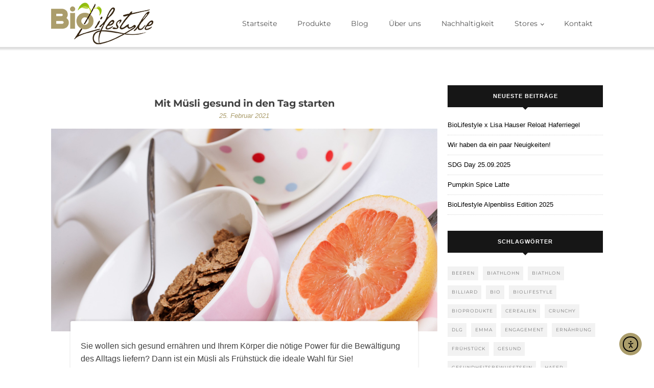

--- FILE ---
content_type: text/html; charset=UTF-8
request_url: https://biolifestyle.at/blog/mit-einem-muesli-gesund-in-den-tag-starten/
body_size: 26895
content:
<!DOCTYPE html>
<html lang="de" >
<head>
<meta charset="UTF-8">
<meta name="viewport" content="width=device-width, initial-scale=1.0">
<!-- WP_HEAD() START -->
<script type="text/javascript" src="https://mein.clickskeks.at/app.js?apiKey=7928aff4794a3f9df94a5621fd06d8bcb36636b6efb924ac&amp;domain=633ff83641ef2f12144442c8" referrerpolicy="origin"></script>
<meta name='robots' content='index, follow, max-image-preview:large, max-snippet:-1, max-video-preview:-1' />

            <script data-no-defer="1" data-ezscrex="false" data-cfasync="false" data-pagespeed-no-defer data-cookieconsent="ignore">
                var ctPublicFunctions = {"_ajax_nonce":"b9e47ef951","_rest_nonce":"44925dbfcd","_ajax_url":"\/wp-admin\/admin-ajax.php","_rest_url":"https:\/\/biolifestyle.at\/wp-json\/","data__cookies_type":"none","data__ajax_type":"rest","data__bot_detector_enabled":"1","data__frontend_data_log_enabled":1,"cookiePrefix":"","wprocket_detected":false,"host_url":"biolifestyle.at","text__ee_click_to_select":"Klicke, um die gesamten Daten auszuw\u00e4hlen","text__ee_original_email":"Die vollst\u00e4ndige Adresse lautet","text__ee_got_it":"Verstanden","text__ee_blocked":"Blockiert","text__ee_cannot_connect":"Kann keine Verbindung herstellen","text__ee_cannot_decode":"Kann E-Mail nicht dekodieren. Unbekannter Grund","text__ee_email_decoder":"CleanTalk E-Mail-Decoder","text__ee_wait_for_decoding":"Die Magie ist unterwegs!","text__ee_decoding_process":"Bitte warte einen Moment, w\u00e4hrend wir die Kontaktdaten entschl\u00fcsseln."}
            </script>
        
            <script data-no-defer="1" data-ezscrex="false" data-cfasync="false" data-pagespeed-no-defer data-cookieconsent="ignore">
                var ctPublic = {"_ajax_nonce":"b9e47ef951","settings__forms__check_internal":"0","settings__forms__check_external":"0","settings__forms__force_protection":"0","settings__forms__search_test":"1","settings__forms__wc_add_to_cart":"0","settings__data__bot_detector_enabled":"1","settings__sfw__anti_crawler":0,"blog_home":"https:\/\/biolifestyle.at\/","pixel__setting":"3","pixel__enabled":false,"pixel__url":null,"data__email_check_before_post":"1","data__email_check_exist_post":"1","data__cookies_type":"none","data__key_is_ok":true,"data__visible_fields_required":true,"wl_brandname":"Anti-Spam by CleanTalk","wl_brandname_short":"CleanTalk","ct_checkjs_key":576144917,"emailEncoderPassKey":"75e25aa738fdb8c79096960578f0d1a4","bot_detector_forms_excluded":"W10=","advancedCacheExists":false,"varnishCacheExists":false,"wc_ajax_add_to_cart":true,"theRealPerson":{"phrases":{"trpHeading":"Das \u201eEchte-Person\u201c-Abzeichen!","trpContent1":"Der Kommentator fungiert als echte Person und ist als kein Bot verifiziert.","trpContent2":" Anti-Spam von CleanTalk","trpContentLearnMore":"Mehr erfahren"},"trpContentLink":"https:\/\/cleantalk.org\/help\/the-real-person?utm_id=&amp;utm_term=&amp;utm_source=admin_side&amp;utm_medium=trp_badge&amp;utm_content=trp_badge_link_click&amp;utm_campaign=apbct_links","imgPersonUrl":"https:\/\/biolifestyle.at\/wp-content\/plugins\/cleantalk-spam-protect\/css\/images\/real_user.svg","imgShieldUrl":"https:\/\/biolifestyle.at\/wp-content\/plugins\/cleantalk-spam-protect\/css\/images\/shield.svg"}}
            </script>
        
	<!-- This site is optimized with the Yoast SEO Premium plugin v25.5 (Yoast SEO v26.7) - https://yoast.com/wordpress/plugins/seo/ -->
	<title>Mit Müsli gesund in den Tag starten - BioLifestyle Online Shop</title>
	<link rel="canonical" href="https://biolifestyle.at/blog/mit-einem-muesli-gesund-in-den-tag-starten/" />
	<meta property="og:locale" content="de_DE" />
	<meta property="og:type" content="article" />
	<meta property="og:title" content="Mit Müsli gesund in den Tag starten" />
	<meta property="og:description" content="Sie wollen sich gesund ernähren und Ihrem Körper die nötige Power für die Bewältigung des Alltags liefern? Dann ist ein [&hellip;]" />
	<meta property="og:url" content="https://biolifestyle.at/blog/mit-einem-muesli-gesund-in-den-tag-starten/" />
	<meta property="og:site_name" content="BioLifestyle Online Shop" />
	<meta property="article:published_time" content="2021-02-25T07:00:14+00:00" />
	<meta property="article:modified_time" content="2021-05-10T08:49:02+00:00" />
	<meta property="og:image" content="https://mls0uknczsy1.i.optimole.com/cb:FWuQ.6245a/w:1200/h:630/q:mauto/https://biolifestyle.at/wp-content/uploads/2020/10/Müsli-gesund-in-den-Tag-starten-biolifestyle.jpg" />
	<meta property="og:image:width" content="1200" />
	<meta property="og:image:height" content="630" />
	<meta property="og:image:type" content="image/jpeg" />
	<meta name="author" content="biolifestyle" />
	<meta name="twitter:card" content="summary_large_image" />
	<meta name="twitter:label1" content="Verfasst von" />
	<meta name="twitter:data1" content="biolifestyle" />
	<meta name="twitter:label2" content="Geschätzte Lesezeit" />
	<meta name="twitter:data2" content="3 Minuten" />
	<script type="application/ld+json" class="yoast-schema-graph">{"@context":"https://schema.org","@graph":[{"@type":"Article","@id":"https://biolifestyle.at/blog/mit-einem-muesli-gesund-in-den-tag-starten/#article","isPartOf":{"@id":"https://biolifestyle.at/blog/mit-einem-muesli-gesund-in-den-tag-starten/"},"author":{"name":"biolifestyle","@id":"https://biolifestyle.at/#/schema/person/385009c9ab2bba4cce049ea3bd1adce0"},"headline":"Mit Müsli gesund in den Tag starten","datePublished":"2021-02-25T07:00:14+00:00","dateModified":"2021-05-10T08:49:02+00:00","mainEntityOfPage":{"@id":"https://biolifestyle.at/blog/mit-einem-muesli-gesund-in-den-tag-starten/"},"wordCount":763,"image":{"@id":"https://biolifestyle.at/blog/mit-einem-muesli-gesund-in-den-tag-starten/#primaryimage"},"thumbnailUrl":"https://biolifestyle.at/wp-content/uploads/2020/10/Müsli-gesund-in-den-Tag-starten-biolifestyle.jpg","articleSection":["Lifestyle","Produkte"],"inLanguage":"de"},{"@type":"WebPage","@id":"https://biolifestyle.at/blog/mit-einem-muesli-gesund-in-den-tag-starten/","url":"https://biolifestyle.at/blog/mit-einem-muesli-gesund-in-den-tag-starten/","name":"Mit Müsli gesund in den Tag starten - BioLifestyle Online Shop","isPartOf":{"@id":"https://biolifestyle.at/#website"},"primaryImageOfPage":{"@id":"https://biolifestyle.at/blog/mit-einem-muesli-gesund-in-den-tag-starten/#primaryimage"},"image":{"@id":"https://biolifestyle.at/blog/mit-einem-muesli-gesund-in-den-tag-starten/#primaryimage"},"thumbnailUrl":"https://biolifestyle.at/wp-content/uploads/2020/10/Müsli-gesund-in-den-Tag-starten-biolifestyle.jpg","datePublished":"2021-02-25T07:00:14+00:00","dateModified":"2021-05-10T08:49:02+00:00","author":{"@id":"https://biolifestyle.at/#/schema/person/385009c9ab2bba4cce049ea3bd1adce0"},"breadcrumb":{"@id":"https://biolifestyle.at/blog/mit-einem-muesli-gesund-in-den-tag-starten/#breadcrumb"},"inLanguage":"de","potentialAction":[{"@type":"ReadAction","target":["https://biolifestyle.at/blog/mit-einem-muesli-gesund-in-den-tag-starten/"]}]},{"@type":"ImageObject","inLanguage":"de","@id":"https://biolifestyle.at/blog/mit-einem-muesli-gesund-in-den-tag-starten/#primaryimage","url":"https://biolifestyle.at/wp-content/uploads/2020/10/Müsli-gesund-in-den-Tag-starten-biolifestyle.jpg","contentUrl":"https://biolifestyle.at/wp-content/uploads/2020/10/Müsli-gesund-in-den-Tag-starten-biolifestyle.jpg","width":1200,"height":630},{"@type":"BreadcrumbList","@id":"https://biolifestyle.at/blog/mit-einem-muesli-gesund-in-den-tag-starten/#breadcrumb","itemListElement":[{"@type":"ListItem","position":1,"name":"Startseite","item":"https://biolifestyle.at/"},{"@type":"ListItem","position":2,"name":"Mit Müsli gesund in den Tag starten"}]},{"@type":"WebSite","@id":"https://biolifestyle.at/#website","url":"https://biolifestyle.at/","name":"BioLifestyle Online Shop","description":"Bio Online Shop für Genussmenschen","potentialAction":[{"@type":"SearchAction","target":{"@type":"EntryPoint","urlTemplate":"https://biolifestyle.at/?s={search_term_string}"},"query-input":{"@type":"PropertyValueSpecification","valueRequired":true,"valueName":"search_term_string"}}],"inLanguage":"de"},{"@type":"Person","@id":"https://biolifestyle.at/#/schema/person/385009c9ab2bba4cce049ea3bd1adce0","name":"biolifestyle","url":"https://biolifestyle.at/blog/author/biolifestyle/"}]}</script>
	<!-- / Yoast SEO Premium plugin. -->


<link rel='dns-prefetch' href='//fd.cleantalk.org' />
<link rel='dns-prefetch' href='//cdn.elementor.com' />
<link rel='dns-prefetch' href='//capi-automation.s3.us-east-2.amazonaws.com' />
<link rel="alternate" title="oEmbed (JSON)" type="application/json+oembed" href="https://biolifestyle.at/wp-json/oembed/1.0/embed?url=https%3A%2F%2Fbiolifestyle.at%2Fblog%2Fmit-einem-muesli-gesund-in-den-tag-starten%2F" />
<link rel="alternate" title="oEmbed (XML)" type="text/xml+oembed" href="https://biolifestyle.at/wp-json/oembed/1.0/embed?url=https%3A%2F%2Fbiolifestyle.at%2Fblog%2Fmit-einem-muesli-gesund-in-den-tag-starten%2F&#038;format=xml" />
		<!-- This site uses the Google Analytics by MonsterInsights plugin v9.11.1 - Using Analytics tracking - https://www.monsterinsights.com/ -->
							<script src="//www.googletagmanager.com/gtag/js?id=G-CDE7DK1QSC"  data-cfasync="false" data-wpfc-render="false" type="text/javascript" async></script>
			<script data-cfasync="false" data-wpfc-render="false" type="text/javascript">
				var mi_version = '9.11.1';
				var mi_track_user = true;
				var mi_no_track_reason = '';
								var MonsterInsightsDefaultLocations = {"page_location":"https:\/\/biolifestyle.at\/blog\/mit-einem-muesli-gesund-in-den-tag-starten\/"};
								if ( typeof MonsterInsightsPrivacyGuardFilter === 'function' ) {
					var MonsterInsightsLocations = (typeof MonsterInsightsExcludeQuery === 'object') ? MonsterInsightsPrivacyGuardFilter( MonsterInsightsExcludeQuery ) : MonsterInsightsPrivacyGuardFilter( MonsterInsightsDefaultLocations );
				} else {
					var MonsterInsightsLocations = (typeof MonsterInsightsExcludeQuery === 'object') ? MonsterInsightsExcludeQuery : MonsterInsightsDefaultLocations;
				}

								var disableStrs = [
										'ga-disable-G-CDE7DK1QSC',
									];

				/* Function to detect opted out users */
				function __gtagTrackerIsOptedOut() {
					for (var index = 0; index < disableStrs.length; index++) {
						if (document.cookie.indexOf(disableStrs[index] + '=true') > -1) {
							return true;
						}
					}

					return false;
				}

				/* Disable tracking if the opt-out cookie exists. */
				if (__gtagTrackerIsOptedOut()) {
					for (var index = 0; index < disableStrs.length; index++) {
						window[disableStrs[index]] = true;
					}
				}

				/* Opt-out function */
				function __gtagTrackerOptout() {
					for (var index = 0; index < disableStrs.length; index++) {
						document.cookie = disableStrs[index] + '=true; expires=Thu, 31 Dec 2099 23:59:59 UTC; path=/';
						window[disableStrs[index]] = true;
					}
				}

				if ('undefined' === typeof gaOptout) {
					function gaOptout() {
						__gtagTrackerOptout();
					}
				}
								window.dataLayer = window.dataLayer || [];

				window.MonsterInsightsDualTracker = {
					helpers: {},
					trackers: {},
				};
				if (mi_track_user) {
					function __gtagDataLayer() {
						dataLayer.push(arguments);
					}

					function __gtagTracker(type, name, parameters) {
						if (!parameters) {
							parameters = {};
						}

						if (parameters.send_to) {
							__gtagDataLayer.apply(null, arguments);
							return;
						}

						if (type === 'event') {
														parameters.send_to = monsterinsights_frontend.v4_id;
							var hookName = name;
							if (typeof parameters['event_category'] !== 'undefined') {
								hookName = parameters['event_category'] + ':' + name;
							}

							if (typeof MonsterInsightsDualTracker.trackers[hookName] !== 'undefined') {
								MonsterInsightsDualTracker.trackers[hookName](parameters);
							} else {
								__gtagDataLayer('event', name, parameters);
							}
							
						} else {
							__gtagDataLayer.apply(null, arguments);
						}
					}

					__gtagTracker('js', new Date());
					__gtagTracker('set', {
						'developer_id.dZGIzZG': true,
											});
					if ( MonsterInsightsLocations.page_location ) {
						__gtagTracker('set', MonsterInsightsLocations);
					}
										__gtagTracker('config', 'G-CDE7DK1QSC', {"forceSSL":"true","link_attribution":"true"} );
										window.gtag = __gtagTracker;										(function () {
						/* https://developers.google.com/analytics/devguides/collection/analyticsjs/ */
						/* ga and __gaTracker compatibility shim. */
						var noopfn = function () {
							return null;
						};
						var newtracker = function () {
							return new Tracker();
						};
						var Tracker = function () {
							return null;
						};
						var p = Tracker.prototype;
						p.get = noopfn;
						p.set = noopfn;
						p.send = function () {
							var args = Array.prototype.slice.call(arguments);
							args.unshift('send');
							__gaTracker.apply(null, args);
						};
						var __gaTracker = function () {
							var len = arguments.length;
							if (len === 0) {
								return;
							}
							var f = arguments[len - 1];
							if (typeof f !== 'object' || f === null || typeof f.hitCallback !== 'function') {
								if ('send' === arguments[0]) {
									var hitConverted, hitObject = false, action;
									if ('event' === arguments[1]) {
										if ('undefined' !== typeof arguments[3]) {
											hitObject = {
												'eventAction': arguments[3],
												'eventCategory': arguments[2],
												'eventLabel': arguments[4],
												'value': arguments[5] ? arguments[5] : 1,
											}
										}
									}
									if ('pageview' === arguments[1]) {
										if ('undefined' !== typeof arguments[2]) {
											hitObject = {
												'eventAction': 'page_view',
												'page_path': arguments[2],
											}
										}
									}
									if (typeof arguments[2] === 'object') {
										hitObject = arguments[2];
									}
									if (typeof arguments[5] === 'object') {
										Object.assign(hitObject, arguments[5]);
									}
									if ('undefined' !== typeof arguments[1].hitType) {
										hitObject = arguments[1];
										if ('pageview' === hitObject.hitType) {
											hitObject.eventAction = 'page_view';
										}
									}
									if (hitObject) {
										action = 'timing' === arguments[1].hitType ? 'timing_complete' : hitObject.eventAction;
										hitConverted = mapArgs(hitObject);
										__gtagTracker('event', action, hitConverted);
									}
								}
								return;
							}

							function mapArgs(args) {
								var arg, hit = {};
								var gaMap = {
									'eventCategory': 'event_category',
									'eventAction': 'event_action',
									'eventLabel': 'event_label',
									'eventValue': 'event_value',
									'nonInteraction': 'non_interaction',
									'timingCategory': 'event_category',
									'timingVar': 'name',
									'timingValue': 'value',
									'timingLabel': 'event_label',
									'page': 'page_path',
									'location': 'page_location',
									'title': 'page_title',
									'referrer' : 'page_referrer',
								};
								for (arg in args) {
																		if (!(!args.hasOwnProperty(arg) || !gaMap.hasOwnProperty(arg))) {
										hit[gaMap[arg]] = args[arg];
									} else {
										hit[arg] = args[arg];
									}
								}
								return hit;
							}

							try {
								f.hitCallback();
							} catch (ex) {
							}
						};
						__gaTracker.create = newtracker;
						__gaTracker.getByName = newtracker;
						__gaTracker.getAll = function () {
							return [];
						};
						__gaTracker.remove = noopfn;
						__gaTracker.loaded = true;
						window['__gaTracker'] = __gaTracker;
					})();
									} else {
										console.log("");
					(function () {
						function __gtagTracker() {
							return null;
						}

						window['__gtagTracker'] = __gtagTracker;
						window['gtag'] = __gtagTracker;
					})();
									}
			</script>
							<!-- / Google Analytics by MonsterInsights -->
		<style id='wp-img-auto-sizes-contain-inline-css' type='text/css'>
img:is([sizes=auto i],[sizes^="auto," i]){contain-intrinsic-size:3000px 1500px}
/*# sourceURL=wp-img-auto-sizes-contain-inline-css */
</style>
<link rel='stylesheet' id='german-market-blocks-integrations-css' href='https://biolifestyle.at/wp-content/plugins/woocommerce-german-market/german-market-blocks/build/integrations.css?ver=3.53' type='text/css' media='all' />
<link rel='stylesheet' id='german-market-checkout-block-checkboxes-css' href='https://biolifestyle.at/wp-content/plugins/woocommerce-german-market/german-market-blocks/build/blocks/checkout-checkboxes/style-index.css?ver=3.53' type='text/css' media='all' />
<link rel='stylesheet' id='german-market-product-charging-device-css' href='https://biolifestyle.at/wp-content/plugins/woocommerce-german-market/german-market-blocks/build/blocks/product-charging-device/style-index.css?ver=3.53' type='text/css' media='all' />
<style id='wp-block-library-inline-css' type='text/css'>
:root{--wp-block-synced-color:#7a00df;--wp-block-synced-color--rgb:122,0,223;--wp-bound-block-color:var(--wp-block-synced-color);--wp-editor-canvas-background:#ddd;--wp-admin-theme-color:#007cba;--wp-admin-theme-color--rgb:0,124,186;--wp-admin-theme-color-darker-10:#006ba1;--wp-admin-theme-color-darker-10--rgb:0,107,160.5;--wp-admin-theme-color-darker-20:#005a87;--wp-admin-theme-color-darker-20--rgb:0,90,135;--wp-admin-border-width-focus:2px}@media (min-resolution:192dpi){:root{--wp-admin-border-width-focus:1.5px}}.wp-element-button{cursor:pointer}:root .has-very-light-gray-background-color{background-color:#eee}:root .has-very-dark-gray-background-color{background-color:#313131}:root .has-very-light-gray-color{color:#eee}:root .has-very-dark-gray-color{color:#313131}:root .has-vivid-green-cyan-to-vivid-cyan-blue-gradient-background{background:linear-gradient(135deg,#00d084,#0693e3)}:root .has-purple-crush-gradient-background{background:linear-gradient(135deg,#34e2e4,#4721fb 50%,#ab1dfe)}:root .has-hazy-dawn-gradient-background{background:linear-gradient(135deg,#faaca8,#dad0ec)}:root .has-subdued-olive-gradient-background{background:linear-gradient(135deg,#fafae1,#67a671)}:root .has-atomic-cream-gradient-background{background:linear-gradient(135deg,#fdd79a,#004a59)}:root .has-nightshade-gradient-background{background:linear-gradient(135deg,#330968,#31cdcf)}:root .has-midnight-gradient-background{background:linear-gradient(135deg,#020381,#2874fc)}:root{--wp--preset--font-size--normal:16px;--wp--preset--font-size--huge:42px}.has-regular-font-size{font-size:1em}.has-larger-font-size{font-size:2.625em}.has-normal-font-size{font-size:var(--wp--preset--font-size--normal)}.has-huge-font-size{font-size:var(--wp--preset--font-size--huge)}.has-text-align-center{text-align:center}.has-text-align-left{text-align:left}.has-text-align-right{text-align:right}.has-fit-text{white-space:nowrap!important}#end-resizable-editor-section{display:none}.aligncenter{clear:both}.items-justified-left{justify-content:flex-start}.items-justified-center{justify-content:center}.items-justified-right{justify-content:flex-end}.items-justified-space-between{justify-content:space-between}.screen-reader-text{border:0;clip-path:inset(50%);height:1px;margin:-1px;overflow:hidden;padding:0;position:absolute;width:1px;word-wrap:normal!important}.screen-reader-text:focus{background-color:#ddd;clip-path:none;color:#444;display:block;font-size:1em;height:auto;left:5px;line-height:normal;padding:15px 23px 14px;text-decoration:none;top:5px;width:auto;z-index:100000}html :where(.has-border-color){border-style:solid}html :where([style*=border-top-color]){border-top-style:solid}html :where([style*=border-right-color]){border-right-style:solid}html :where([style*=border-bottom-color]){border-bottom-style:solid}html :where([style*=border-left-color]){border-left-style:solid}html :where([style*=border-width]){border-style:solid}html :where([style*=border-top-width]){border-top-style:solid}html :where([style*=border-right-width]){border-right-style:solid}html :where([style*=border-bottom-width]){border-bottom-style:solid}html :where([style*=border-left-width]){border-left-style:solid}html :where(img[class*=wp-image-]){height:auto;max-width:100%}:where(figure){margin:0 0 1em}html :where(.is-position-sticky){--wp-admin--admin-bar--position-offset:var(--wp-admin--admin-bar--height,0px)}@media screen and (max-width:600px){html :where(.is-position-sticky){--wp-admin--admin-bar--position-offset:0px}}

/*# sourceURL=wp-block-library-inline-css */
</style><style id='global-styles-inline-css' type='text/css'>
:root{--wp--preset--aspect-ratio--square: 1;--wp--preset--aspect-ratio--4-3: 4/3;--wp--preset--aspect-ratio--3-4: 3/4;--wp--preset--aspect-ratio--3-2: 3/2;--wp--preset--aspect-ratio--2-3: 2/3;--wp--preset--aspect-ratio--16-9: 16/9;--wp--preset--aspect-ratio--9-16: 9/16;--wp--preset--color--black: #000000;--wp--preset--color--cyan-bluish-gray: #abb8c3;--wp--preset--color--white: #ffffff;--wp--preset--color--pale-pink: #f78da7;--wp--preset--color--vivid-red: #cf2e2e;--wp--preset--color--luminous-vivid-orange: #ff6900;--wp--preset--color--luminous-vivid-amber: #fcb900;--wp--preset--color--light-green-cyan: #7bdcb5;--wp--preset--color--vivid-green-cyan: #00d084;--wp--preset--color--pale-cyan-blue: #8ed1fc;--wp--preset--color--vivid-cyan-blue: #0693e3;--wp--preset--color--vivid-purple: #9b51e0;--wp--preset--gradient--vivid-cyan-blue-to-vivid-purple: linear-gradient(135deg,rgb(6,147,227) 0%,rgb(155,81,224) 100%);--wp--preset--gradient--light-green-cyan-to-vivid-green-cyan: linear-gradient(135deg,rgb(122,220,180) 0%,rgb(0,208,130) 100%);--wp--preset--gradient--luminous-vivid-amber-to-luminous-vivid-orange: linear-gradient(135deg,rgb(252,185,0) 0%,rgb(255,105,0) 100%);--wp--preset--gradient--luminous-vivid-orange-to-vivid-red: linear-gradient(135deg,rgb(255,105,0) 0%,rgb(207,46,46) 100%);--wp--preset--gradient--very-light-gray-to-cyan-bluish-gray: linear-gradient(135deg,rgb(238,238,238) 0%,rgb(169,184,195) 100%);--wp--preset--gradient--cool-to-warm-spectrum: linear-gradient(135deg,rgb(74,234,220) 0%,rgb(151,120,209) 20%,rgb(207,42,186) 40%,rgb(238,44,130) 60%,rgb(251,105,98) 80%,rgb(254,248,76) 100%);--wp--preset--gradient--blush-light-purple: linear-gradient(135deg,rgb(255,206,236) 0%,rgb(152,150,240) 100%);--wp--preset--gradient--blush-bordeaux: linear-gradient(135deg,rgb(254,205,165) 0%,rgb(254,45,45) 50%,rgb(107,0,62) 100%);--wp--preset--gradient--luminous-dusk: linear-gradient(135deg,rgb(255,203,112) 0%,rgb(199,81,192) 50%,rgb(65,88,208) 100%);--wp--preset--gradient--pale-ocean: linear-gradient(135deg,rgb(255,245,203) 0%,rgb(182,227,212) 50%,rgb(51,167,181) 100%);--wp--preset--gradient--electric-grass: linear-gradient(135deg,rgb(202,248,128) 0%,rgb(113,206,126) 100%);--wp--preset--gradient--midnight: linear-gradient(135deg,rgb(2,3,129) 0%,rgb(40,116,252) 100%);--wp--preset--font-size--small: 13px;--wp--preset--font-size--medium: 20px;--wp--preset--font-size--large: 36px;--wp--preset--font-size--x-large: 42px;--wp--preset--spacing--20: 0.44rem;--wp--preset--spacing--30: 0.67rem;--wp--preset--spacing--40: 1rem;--wp--preset--spacing--50: 1.5rem;--wp--preset--spacing--60: 2.25rem;--wp--preset--spacing--70: 3.38rem;--wp--preset--spacing--80: 5.06rem;--wp--preset--shadow--natural: 6px 6px 9px rgba(0, 0, 0, 0.2);--wp--preset--shadow--deep: 12px 12px 50px rgba(0, 0, 0, 0.4);--wp--preset--shadow--sharp: 6px 6px 0px rgba(0, 0, 0, 0.2);--wp--preset--shadow--outlined: 6px 6px 0px -3px rgb(255, 255, 255), 6px 6px rgb(0, 0, 0);--wp--preset--shadow--crisp: 6px 6px 0px rgb(0, 0, 0);}:where(.is-layout-flex){gap: 0.5em;}:where(.is-layout-grid){gap: 0.5em;}body .is-layout-flex{display: flex;}.is-layout-flex{flex-wrap: wrap;align-items: center;}.is-layout-flex > :is(*, div){margin: 0;}body .is-layout-grid{display: grid;}.is-layout-grid > :is(*, div){margin: 0;}:where(.wp-block-columns.is-layout-flex){gap: 2em;}:where(.wp-block-columns.is-layout-grid){gap: 2em;}:where(.wp-block-post-template.is-layout-flex){gap: 1.25em;}:where(.wp-block-post-template.is-layout-grid){gap: 1.25em;}.has-black-color{color: var(--wp--preset--color--black) !important;}.has-cyan-bluish-gray-color{color: var(--wp--preset--color--cyan-bluish-gray) !important;}.has-white-color{color: var(--wp--preset--color--white) !important;}.has-pale-pink-color{color: var(--wp--preset--color--pale-pink) !important;}.has-vivid-red-color{color: var(--wp--preset--color--vivid-red) !important;}.has-luminous-vivid-orange-color{color: var(--wp--preset--color--luminous-vivid-orange) !important;}.has-luminous-vivid-amber-color{color: var(--wp--preset--color--luminous-vivid-amber) !important;}.has-light-green-cyan-color{color: var(--wp--preset--color--light-green-cyan) !important;}.has-vivid-green-cyan-color{color: var(--wp--preset--color--vivid-green-cyan) !important;}.has-pale-cyan-blue-color{color: var(--wp--preset--color--pale-cyan-blue) !important;}.has-vivid-cyan-blue-color{color: var(--wp--preset--color--vivid-cyan-blue) !important;}.has-vivid-purple-color{color: var(--wp--preset--color--vivid-purple) !important;}.has-black-background-color{background-color: var(--wp--preset--color--black) !important;}.has-cyan-bluish-gray-background-color{background-color: var(--wp--preset--color--cyan-bluish-gray) !important;}.has-white-background-color{background-color: var(--wp--preset--color--white) !important;}.has-pale-pink-background-color{background-color: var(--wp--preset--color--pale-pink) !important;}.has-vivid-red-background-color{background-color: var(--wp--preset--color--vivid-red) !important;}.has-luminous-vivid-orange-background-color{background-color: var(--wp--preset--color--luminous-vivid-orange) !important;}.has-luminous-vivid-amber-background-color{background-color: var(--wp--preset--color--luminous-vivid-amber) !important;}.has-light-green-cyan-background-color{background-color: var(--wp--preset--color--light-green-cyan) !important;}.has-vivid-green-cyan-background-color{background-color: var(--wp--preset--color--vivid-green-cyan) !important;}.has-pale-cyan-blue-background-color{background-color: var(--wp--preset--color--pale-cyan-blue) !important;}.has-vivid-cyan-blue-background-color{background-color: var(--wp--preset--color--vivid-cyan-blue) !important;}.has-vivid-purple-background-color{background-color: var(--wp--preset--color--vivid-purple) !important;}.has-black-border-color{border-color: var(--wp--preset--color--black) !important;}.has-cyan-bluish-gray-border-color{border-color: var(--wp--preset--color--cyan-bluish-gray) !important;}.has-white-border-color{border-color: var(--wp--preset--color--white) !important;}.has-pale-pink-border-color{border-color: var(--wp--preset--color--pale-pink) !important;}.has-vivid-red-border-color{border-color: var(--wp--preset--color--vivid-red) !important;}.has-luminous-vivid-orange-border-color{border-color: var(--wp--preset--color--luminous-vivid-orange) !important;}.has-luminous-vivid-amber-border-color{border-color: var(--wp--preset--color--luminous-vivid-amber) !important;}.has-light-green-cyan-border-color{border-color: var(--wp--preset--color--light-green-cyan) !important;}.has-vivid-green-cyan-border-color{border-color: var(--wp--preset--color--vivid-green-cyan) !important;}.has-pale-cyan-blue-border-color{border-color: var(--wp--preset--color--pale-cyan-blue) !important;}.has-vivid-cyan-blue-border-color{border-color: var(--wp--preset--color--vivid-cyan-blue) !important;}.has-vivid-purple-border-color{border-color: var(--wp--preset--color--vivid-purple) !important;}.has-vivid-cyan-blue-to-vivid-purple-gradient-background{background: var(--wp--preset--gradient--vivid-cyan-blue-to-vivid-purple) !important;}.has-light-green-cyan-to-vivid-green-cyan-gradient-background{background: var(--wp--preset--gradient--light-green-cyan-to-vivid-green-cyan) !important;}.has-luminous-vivid-amber-to-luminous-vivid-orange-gradient-background{background: var(--wp--preset--gradient--luminous-vivid-amber-to-luminous-vivid-orange) !important;}.has-luminous-vivid-orange-to-vivid-red-gradient-background{background: var(--wp--preset--gradient--luminous-vivid-orange-to-vivid-red) !important;}.has-very-light-gray-to-cyan-bluish-gray-gradient-background{background: var(--wp--preset--gradient--very-light-gray-to-cyan-bluish-gray) !important;}.has-cool-to-warm-spectrum-gradient-background{background: var(--wp--preset--gradient--cool-to-warm-spectrum) !important;}.has-blush-light-purple-gradient-background{background: var(--wp--preset--gradient--blush-light-purple) !important;}.has-blush-bordeaux-gradient-background{background: var(--wp--preset--gradient--blush-bordeaux) !important;}.has-luminous-dusk-gradient-background{background: var(--wp--preset--gradient--luminous-dusk) !important;}.has-pale-ocean-gradient-background{background: var(--wp--preset--gradient--pale-ocean) !important;}.has-electric-grass-gradient-background{background: var(--wp--preset--gradient--electric-grass) !important;}.has-midnight-gradient-background{background: var(--wp--preset--gradient--midnight) !important;}.has-small-font-size{font-size: var(--wp--preset--font-size--small) !important;}.has-medium-font-size{font-size: var(--wp--preset--font-size--medium) !important;}.has-large-font-size{font-size: var(--wp--preset--font-size--large) !important;}.has-x-large-font-size{font-size: var(--wp--preset--font-size--x-large) !important;}
/*# sourceURL=global-styles-inline-css */
</style>

<style id='classic-theme-styles-inline-css' type='text/css'>
/*! This file is auto-generated */
.wp-block-button__link{color:#fff;background-color:#32373c;border-radius:9999px;box-shadow:none;text-decoration:none;padding:calc(.667em + 2px) calc(1.333em + 2px);font-size:1.125em}.wp-block-file__button{background:#32373c;color:#fff;text-decoration:none}
/*# sourceURL=/wp-includes/css/classic-themes.min.css */
</style>
<link rel='stylesheet' id='cleantalk-public-css-css' href='https://biolifestyle.at/wp-content/plugins/cleantalk-spam-protect/css/cleantalk-public.min.css?ver=6.70.1_1767074653' type='text/css' media='all' />
<link rel='stylesheet' id='cleantalk-email-decoder-css-css' href='https://biolifestyle.at/wp-content/plugins/cleantalk-spam-protect/css/cleantalk-email-decoder.min.css?ver=6.70.1_1767074653' type='text/css' media='all' />
<link rel='stylesheet' id='cleantalk-trp-css-css' href='https://biolifestyle.at/wp-content/plugins/cleantalk-spam-protect/css/cleantalk-trp.min.css?ver=6.70.1_1767074653' type='text/css' media='all' />
<link rel='stylesheet' id='contact-form-7-css' href='https://biolifestyle.at/wp-content/plugins/contact-form-7/includes/css/styles.css?ver=6.1.4' type='text/css' media='all' />
<link rel='stylesheet' id='my-slide-in-style-css' href='https://biolifestyle.at/wp-content/plugins/my-slide-in-plugin/css/my-slide-in-style.css?ver=6.9' type='text/css' media='all' />
<link rel='stylesheet' id='oxygen-css' href='https://biolifestyle.at/wp-content/plugins/oxygen/component-framework/oxygen.css?ver=4.9.5' type='text/css' media='all' />
<link rel='stylesheet' id='woocommerce-layout-css' href='https://biolifestyle.at/wp-content/plugins/woocommerce/assets/css/woocommerce-layout.css?ver=10.3.7' type='text/css' media='all' />
<link rel='stylesheet' id='woocommerce-smallscreen-css' href='https://biolifestyle.at/wp-content/plugins/woocommerce/assets/css/woocommerce-smallscreen.css?ver=10.3.7' type='text/css' media='only screen and (max-width: 768px)' />
<style id='woocommerce-inline-inline-css' type='text/css'>
.woocommerce form .form-row .required { visibility: visible; }
/*# sourceURL=woocommerce-inline-inline-css */
</style>
<link rel='stylesheet' id='photoswipe-css' href='https://biolifestyle.at/wp-content/plugins/woocommerce/assets/css/photoswipe/photoswipe.min.css?ver=10.3.7' type='text/css' media='all' />
<link rel='stylesheet' id='photoswipe-default-skin-css' href='https://biolifestyle.at/wp-content/plugins/woocommerce/assets/css/photoswipe/default-skin/default-skin.min.css?ver=10.3.7' type='text/css' media='all' />
<link rel='stylesheet' id='ea11y-widget-fonts-css' href='https://biolifestyle.at/wp-content/plugins/pojo-accessibility/assets/build/fonts.css?ver=3.9.1' type='text/css' media='all' />
<link rel='stylesheet' id='ea11y-skip-link-css' href='https://biolifestyle.at/wp-content/plugins/pojo-accessibility/assets/build/skip-link.css?ver=3.9.1' type='text/css' media='all' />
<link rel='stylesheet' id='brands-styles-css' href='https://biolifestyle.at/wp-content/plugins/woocommerce/assets/css/brands.css?ver=10.3.7' type='text/css' media='all' />
<link rel='stylesheet' id='slb_core-css' href='https://biolifestyle.at/wp-content/plugins/simple-lightbox/client/css/app.css?ver=2.9.4' type='text/css' media='all' />
<link rel='stylesheet' id='german-market-blocks-order-button-position-css' href='https://biolifestyle.at/wp-content/plugins/woocommerce-german-market/german-market-blocks/additional-css/order-button-checkout-fields.css?ver=3.53' type='text/css' media='all' />
<link rel='stylesheet' id='woocommerce-de_frontend_styles-css' href='https://biolifestyle.at/wp-content/plugins/woocommerce-german-market/css/frontend.min.css?ver=3.53' type='text/css' media='all' />
<link rel='stylesheet' id='bm-frontend-css' href='https://biolifestyle.at/wp-content/plugins/b2b-market/assets/public/bm-frontend.min.css?ver=2.1.11' type='text/css' media='all' />
<script type="text/javascript" src="https://biolifestyle.at/wp-content/plugins/google-analytics-for-wordpress/assets/js/frontend-gtag.min.js?ver=9.11.1" id="monsterinsights-frontend-script-js" async="async" data-wp-strategy="async"></script>
<script data-cfasync="false" data-wpfc-render="false" type="text/javascript" id='monsterinsights-frontend-script-js-extra'>/* <![CDATA[ */
var monsterinsights_frontend = {"js_events_tracking":"true","download_extensions":"doc,pdf,ppt,zip,xls,docx,pptx,xlsx","inbound_paths":"[{\"path\":\"\\\/go\\\/\",\"label\":\"affiliate\"},{\"path\":\"\\\/recommend\\\/\",\"label\":\"affiliate\"}]","home_url":"https:\/\/biolifestyle.at","hash_tracking":"false","v4_id":"G-CDE7DK1QSC"};/* ]]> */
</script>
<script type="text/javascript" src="https://biolifestyle.at/wp-content/plugins/cleantalk-spam-protect/js/apbct-public-bundle.min.js?ver=6.70.1_1767074653" id="apbct-public-bundle.min-js-js"></script>
<script type="text/javascript" src="https://fd.cleantalk.org/ct-bot-detector-wrapper.js?ver=6.70.1" id="ct_bot_detector-js" defer="defer" data-wp-strategy="defer"></script>
<script type="text/javascript" src="https://biolifestyle.at/wp-includes/js/jquery/jquery.min.js?ver=3.7.1" id="jquery-core-js"></script>
<script type="text/javascript" src="https://biolifestyle.at/wp-content/plugins/itro-popup/scripts/itro-scripts.js?ver=6.9" id="itro-scripts-js"></script>
<script type="text/javascript" src="https://biolifestyle.at/wp-content/plugins/woocommerce/assets/js/jquery-blockui/jquery.blockUI.min.js?ver=2.7.0-wc.10.3.7" id="wc-jquery-blockui-js" defer="defer" data-wp-strategy="defer"></script>
<script type="text/javascript" id="wc-add-to-cart-js-extra">
/* <![CDATA[ */
var wc_add_to_cart_params = {"ajax_url":"/wp-admin/admin-ajax.php","wc_ajax_url":"/?wc-ajax=%%endpoint%%","i18n_view_cart":"Warenkorb anzeigen","cart_url":"https://biolifestyle.at/warenkorb/","is_cart":"","cart_redirect_after_add":"no"};
//# sourceURL=wc-add-to-cart-js-extra
/* ]]> */
</script>
<script type="text/javascript" src="https://biolifestyle.at/wp-content/plugins/woocommerce/assets/js/frontend/add-to-cart.min.js?ver=10.3.7" id="wc-add-to-cart-js" defer="defer" data-wp-strategy="defer"></script>
<script type="text/javascript" src="https://biolifestyle.at/wp-content/plugins/woocommerce/assets/js/js-cookie/js.cookie.min.js?ver=2.1.4-wc.10.3.7" id="wc-js-cookie-js" defer="defer" data-wp-strategy="defer"></script>
<script type="text/javascript" id="woocommerce-js-extra">
/* <![CDATA[ */
var woocommerce_params = {"ajax_url":"/wp-admin/admin-ajax.php","wc_ajax_url":"/?wc-ajax=%%endpoint%%","i18n_password_show":"Passwort anzeigen","i18n_password_hide":"Passwort ausblenden"};
//# sourceURL=woocommerce-js-extra
/* ]]> */
</script>
<script type="text/javascript" src="https://biolifestyle.at/wp-content/plugins/woocommerce/assets/js/frontend/woocommerce.min.js?ver=10.3.7" id="woocommerce-js" defer="defer" data-wp-strategy="defer"></script>
<script type="text/javascript" src="https://biolifestyle.at/wp-content/plugins/woocommerce/assets/js/flexslider/jquery.flexslider.min.js?ver=2.7.2-wc.10.3.7" id="wc-flexslider-js" defer="defer" data-wp-strategy="defer"></script>
<script type="text/javascript" src="https://biolifestyle.at/wp-content/plugins/woocommerce/assets/js/photoswipe/photoswipe.min.js?ver=4.1.1-wc.10.3.7" id="wc-photoswipe-js" defer="defer" data-wp-strategy="defer"></script>
<script type="text/javascript" src="https://biolifestyle.at/wp-content/plugins/woocommerce/assets/js/photoswipe/photoswipe-ui-default.min.js?ver=4.1.1-wc.10.3.7" id="wc-photoswipe-ui-default-js" defer="defer" data-wp-strategy="defer"></script>
<script type="text/javascript" id="wc-single-product-js-extra">
/* <![CDATA[ */
var wc_single_product_params = {"i18n_required_rating_text":"Bitte w\u00e4hle eine Bewertung","i18n_rating_options":["1 von 5\u00a0Sternen","2 von 5\u00a0Sternen","3 von 5\u00a0Sternen","4 von 5\u00a0Sternen","5 von 5\u00a0Sternen"],"i18n_product_gallery_trigger_text":"Bildergalerie im Vollbildmodus anzeigen","review_rating_required":"yes","flexslider":{"rtl":false,"animation":"slide","smoothHeight":true,"directionNav":false,"controlNav":"thumbnails","slideshow":false,"animationSpeed":500,"animationLoop":false,"allowOneSlide":false,"touch":false},"zoom_enabled":"1","zoom_options":[],"photoswipe_enabled":"1","photoswipe_options":{"shareEl":false,"closeOnScroll":false,"history":false,"hideAnimationDuration":0,"showAnimationDuration":0},"flexslider_enabled":"1"};
//# sourceURL=wc-single-product-js-extra
/* ]]> */
</script>
<script type="text/javascript" src="https://biolifestyle.at/wp-content/plugins/woocommerce/assets/js/frontend/single-product.min.js?ver=10.3.7" id="wc-single-product-js" defer="defer" data-wp-strategy="defer"></script>
<script type="text/javascript" id="WCPAY_ASSETS-js-extra">
/* <![CDATA[ */
var wcpayAssets = {"url":"https://biolifestyle.at/wp-content/plugins/woocommerce-payments/dist/"};
//# sourceURL=WCPAY_ASSETS-js-extra
/* ]]> */
</script>
<script type="text/javascript" id="woocommerce_de_frontend-js-extra">
/* <![CDATA[ */
var sepa_ajax_object = {"ajax_url":"https://biolifestyle.at/wp-admin/admin-ajax.php","nonce":"00eccf3487"};
var woocommerce_remove_updated_totals = {"val":"0"};
var woocommerce_payment_update = {"val":"1"};
var german_market_price_variable_products = {"val":"gm_default"};
var german_market_price_variable_theme_extra_element = {"val":"none"};
var german_market_legal_info_product_reviews = {"element":".woocommerce-Reviews .commentlist","activated":"off"};
var ship_different_address = {"message":"\u003Cp class=\"woocommerce-notice woocommerce-notice--info woocommerce-info\" id=\"german-market-puchase-on-account-message\"\u003E\"Lieferung an eine andere Adresse senden\" ist f\u00fcr die gew\u00e4hlte Zahlungsart \"Kauf auf Rechnung\" nicht verf\u00fcgbar und wurde deaktiviert!\u003C/p\u003E","before_element":".woocommerce-checkout-payment"};
//# sourceURL=woocommerce_de_frontend-js-extra
/* ]]> */
</script>
<script type="text/javascript" src="https://biolifestyle.at/wp-content/plugins/woocommerce-german-market/js/WooCommerce-German-Market-Frontend.min.js?ver=3.53" id="woocommerce_de_frontend-js"></script>
<link rel="https://api.w.org/" href="https://biolifestyle.at/wp-json/" /><link rel="alternate" title="JSON" type="application/json" href="https://biolifestyle.at/wp-json/wp/v2/posts/714" /><link rel="EditURI" type="application/rsd+xml" title="RSD" href="https://biolifestyle.at/xmlrpc.php?rsd" />
<meta name="generator" content="WordPress 6.9" />
<meta name="generator" content="WooCommerce 10.3.7" />
<link rel='shortlink' href='https://biolifestyle.at/?p=714' />
<!-- Meta Pixel Code -->
<script>
!function(f,b,e,v,n,t,s)
{if(f.fbq)return;n=f.fbq=function(){n.callMethod?
n.callMethod.apply(n,arguments):n.queue.push(arguments)};
if(!f._fbq)f._fbq=n;n.push=n;n.loaded=!0;n.version='2.0';
n.queue=[];t=b.createElement(e);t.async=!0;
t.src=v;s=b.getElementsByTagName(e)[0];
s.parentNode.insertBefore(t,s)}(window, document,'script',
'https://connect.facebook.net/en_US/fbevents.js');
fbq('init', '1346210296120415');
fbq('track', 'PageView');
</script>
<noscript><img height="1" width="1" style="display:none"
src="https://www.facebook.com/tr?id=1346210296120415&ev=PageView&noscript=1"
/></noscript>
<!-- End Meta Pixel Code -->
<meta name="facebook-domain-verification" content="w88x9lm30fyv30wfyc8yireouvpzke" /><!-- Analytics by WP Statistics - https://wp-statistics.com -->
	<noscript><style>.woocommerce-product-gallery{ opacity: 1 !important; }</style></noscript>
	<style>.oxygen-oxy-ou_countdown-oucd_timezone .select2-container--default .select2-selection--single .select2-selection__rendered{color: #fff!important;}</style>			<script  type="text/javascript">
				!function(f,b,e,v,n,t,s){if(f.fbq)return;n=f.fbq=function(){n.callMethod?
					n.callMethod.apply(n,arguments):n.queue.push(arguments)};if(!f._fbq)f._fbq=n;
					n.push=n;n.loaded=!0;n.version='2.0';n.queue=[];t=b.createElement(e);t.async=!0;
					t.src=v;s=b.getElementsByTagName(e)[0];s.parentNode.insertBefore(t,s)}(window,
					document,'script','https://connect.facebook.net/en_US/fbevents.js');
			</script>
			<!-- WooCommerce Facebook Integration Begin -->
			<script  type="text/javascript">

				fbq('init', '185752296619163', {}, {
    "agent": "woocommerce_6-10.3.7-3.5.15"
});

				document.addEventListener( 'DOMContentLoaded', function() {
					// Insert placeholder for events injected when a product is added to the cart through AJAX.
					document.body.insertAdjacentHTML( 'beforeend', '<div class=\"wc-facebook-pixel-event-placeholder\"></div>' );
				}, false );

			</script>
			<!-- WooCommerce Facebook Integration End -->
			<link rel="icon" href="https://biolifestyle.at/wp-content/uploads/2021/01/cropped-favicon-32x32.png" sizes="32x32" />
<link rel="icon" href="https://biolifestyle.at/wp-content/uploads/2021/01/cropped-favicon-192x192.png" sizes="192x192" />
<link rel="apple-touch-icon" href="https://biolifestyle.at/wp-content/uploads/2021/01/cropped-favicon-180x180.png" />
<meta name="msapplication-TileImage" content="https://biolifestyle.at/wp-content/uploads/2021/01/cropped-favicon-270x270.png" />
		<style type="text/css" id="wp-custom-css">
			#payment-method-message {
  display: none !important;
}		</style>
		<link rel='stylesheet' id='oxygen-cache-96-css' href='//biolifestyle.at/wp-content/uploads/oxygen/css/96.css?cache=1753247386&#038;ver=6.9' type='text/css' media='all' />
<link rel='stylesheet' id='oxygen-cache-95-css' href='//biolifestyle.at/wp-content/uploads/oxygen/css/95.css?cache=1761717048&#038;ver=6.9' type='text/css' media='all' />
<link rel='stylesheet' id='oxygen-cache-213-css' href='//biolifestyle.at/wp-content/uploads/oxygen/css/213.css?cache=1753247355&#038;ver=6.9' type='text/css' media='all' />
<link rel='stylesheet' id='oxygen-cache-158-css' href='//biolifestyle.at/wp-content/uploads/oxygen/css/158.css?cache=1764124843&#038;ver=6.9' type='text/css' media='all' />
<link rel='stylesheet' id='oxygen-cache-195-css' href='//biolifestyle.at/wp-content/uploads/oxygen/css/195.css?cache=1753247364&#038;ver=6.9' type='text/css' media='all' />
<link rel='stylesheet' id='oxygen-universal-styles-css' href='//biolifestyle.at/wp-content/uploads/oxygen/css/universal.css?cache=1767920521&#038;ver=6.9' type='text/css' media='all' />
<link rel='stylesheet' id='custom-css' href='https://biolifestyle.at/wp-content/plugins/my-custom-functionality-master/assets/css/custom.css?ver=6.9' type='text/css' media='all' />
<link rel='stylesheet' id='bootstrap-css' href='https://biolifestyle.at/wp-content/plugins/my-custom-functionality-master/assets/css/bootstrap.css?ver=6.9' type='text/css' media='all' />
<!-- END OF WP_HEAD() -->
<link rel='stylesheet' id='pre_orders_pay_later_css-css' href='https://biolifestyle.at/wp-content/plugins/woocommerce-pre-orders/build/gateway/index.css?ver=a242f3186cc7751126d2' type='text/css' media='all' />
<link rel='stylesheet' id='wc-blocks-style-css' href='https://biolifestyle.at/wp-content/plugins/woocommerce/assets/client/blocks/wc-blocks.css?ver=wc-10.3.7' type='text/css' media='all' />
</head>
<body class="wp-singular post-template-default single single-post postid-714 single-format-standard wp-theme-oxygen-is-not-a-theme  wp-embed-responsive theme-oxygen-is-not-a-theme oxygen-body woocommerce-no-js ally-default" >

		<script>
			const onSkipLinkClick = () => {
				const htmlElement = document.querySelector('html');

				htmlElement.style['scroll-behavior'] = 'smooth';

				setTimeout( () => htmlElement.style['scroll-behavior'] = null, 1000 );
			}
			document.addEventListener("DOMContentLoaded", () => {
				if (!document.querySelector('#content')) {
					document.querySelector('.ea11y-skip-to-content-link').remove();
				}
			});
		</script>
		<nav aria-label="Zur Inhaltsnavigation springen">
			<a class="ea11y-skip-to-content-link"
				href="#content"
				tabindex="1"
				onclick="onSkipLinkClick()"
			>
				Zum Inhalt springen
				<svg width="24" height="24" viewBox="0 0 24 24" fill="none" role="presentation">
					<path d="M18 6V12C18 12.7956 17.6839 13.5587 17.1213 14.1213C16.5587 14.6839 15.7956 15 15 15H5M5 15L9 11M5 15L9 19"
								stroke="black"
								stroke-width="1.5"
								stroke-linecap="round"
								stroke-linejoin="round"
					/>
				</svg>
			</a>
			<div class="ea11y-skip-to-content-backdrop"></div>
		</nav>

		


						<header id="_header-1-16" class="oxy-header-wrapper oxy-overlay-header oxy-header" ><div id="_header_row-2-16" class="oxy-header-row header" ><div class="oxy-header-container"><div id="_header_left-3-16" class="oxy-header-left" ><a id="link-10-16" class="ct-link" href="https://biolifestyle.at/"   ><img  id="image-9-16" alt="Biolifestyle" src="https://biolifestyle.at/wp-content/uploads/2021/02/biolifestyle-logo-orignial.png" class="ct-image"/></a></div><div id="_header_center-4-16" class="oxy-header-center" ></div><div id="_header_right-5-16" class="oxy-header-right" ><nav id="_nav_menu-11-16" class="oxy-nav-menu nav-menu oxy-nav-menu-dropdowns oxy-nav-menu-dropdown-arrow oxy-nav-menu-responsive-dropdowns" ><div class='oxy-menu-toggle'><div class='oxy-nav-menu-hamburger-wrap'><div class='oxy-nav-menu-hamburger'><div class='oxy-nav-menu-hamburger-line'></div><div class='oxy-nav-menu-hamburger-line'></div><div class='oxy-nav-menu-hamburger-line'></div></div></div></div><div class="menu-main-menu-container"><ul id="menu-main-menu" class="oxy-nav-menu-list"><li id="menu-item-134" class="menu-item menu-item-type-post_type menu-item-object-page menu-item-home menu-item-134"><a href="https://biolifestyle.at/">Startseite</a></li>
<li id="menu-item-83" class="menu-item menu-item-type-post_type menu-item-object-page menu-item-83"><a href="https://biolifestyle.at/shop/">Produkte</a></li>
<li id="menu-item-221" class="menu-item menu-item-type-post_type menu-item-object-page menu-item-221"><a href="https://biolifestyle.at/blog/">Blog</a></li>
<li id="menu-item-220" class="menu-item menu-item-type-post_type menu-item-object-page menu-item-220"><a href="https://biolifestyle.at/ueber-uns/">Über uns</a></li>
<li id="menu-item-15914" class="menu-item menu-item-type-post_type menu-item-object-page menu-item-15914"><a href="https://biolifestyle.at/nachhaltigkeit/">Nachhaltigkeit</a></li>
<li id="menu-item-17618" class="menu-item menu-item-type-custom menu-item-object-custom menu-item-has-children menu-item-17618"><a href="#">Stores</a>
<ul class="sub-menu">
	<li id="menu-item-250" class="menu-item menu-item-type-post_type menu-item-object-page menu-item-250"><a href="https://biolifestyle.at/offline-store/">Store Hochfilzen</a></li>
	<li id="menu-item-17617" class="menu-item menu-item-type-post_type menu-item-object-page menu-item-17617"><a href="https://biolifestyle.at/store-wien/">Store Wien</a></li>
</ul>
</li>
<li id="menu-item-154" class="menu-item menu-item-type-post_type menu-item-object-page menu-item-154"><a href="https://biolifestyle.at/kontakt/">Kontakt</a></li>
</ul></div></nav></div></div></div></header>
		<section id="section-6-195" class=" ct-section" ><div class="ct-section-inner-wrap"><div id="div_block-7-195" class="ct-div-block" ><div id="div_block-23-195" class="ct-div-block " ><div id="text_block-9-195" class="ct-text-block " ><span id="span-10-195" class="ct-span" ></span></div></div><div id="div_block-17-195" class="ct-div-block div-center" ><h1 id="headline-14-195" class="ct-headline "><span id="span-15-195" class="ct-span" >Mit Müsli gesund in den Tag starten</span></h1></div><div id="div_block-18-195" class="ct-div-block " ><div id="text_block-12-195" class="ct-text-block" ><span id="span-13-195" class="ct-span" >25. Februar 2021</span><br></div></div><div id="div_block-31-195" class="ct-div-block " ><img  id="image-34-195" alt="" src="https://biolifestyle.at/wp-content/uploads/2020/10/Müsli-gesund-in-den-Tag-starten-biolifestyle.jpg" class="ct-image"/></div><div id="div_block-35-195" class="ct-div-block " ><div id="text_block-37-195" class="ct-text-block" ><span id="span-38-195" class="ct-span oxy-stock-content-styles" ><p>Sie wollen sich gesund ernähren und Ihrem Körper die nötige Power für die Bewältigung des Alltags liefern? Dann ist ein Müsli als Frühstück die ideale Wahl für Sie!</p>
<p>Als wissenschaftlich erwiesen gilt, dass eine ausgewogene und abwechslungsreiche Ernährung förderlich für die Gesundheit ist. Zur gesunden Ernährung gehören unter anderem Obst, Milch und Vollkornprodukte. Müsli enthält genau diese drei Komponenten.</p>
<p>Von Vorteil ist auch, dass Sie ein Müsli ganz nach Ihren Vorstellungen und ohne großen Aufwand zubereiten. Durch unterschiedliche Obst- und Nussorten oder Samen, die Sie als Topper hinzufügen, erzielen Sie dabei eine spannende Abwechslung in ihrer morgendlichen Mahlzeit. Auch können Sie statt mit Milch das Müsli auch einmal mit Orangensaft oder Joghurt anrühren, dann schmeckt es entweder besonders fruchtig oder angenehm cremig.</p>
<h3>Frühstücksgewohnheiten in aller Herren Länder</h3>
<p>Die Frühstücksgepflogenheiten sind von Land zu Land unterschiedlich. Während zum Beispiel die Engländer und Iren mit gebratenen Würstchen, Rühreiern und Backed Beans den Tag beginnen, nehmen die Italiener und Franzosen einen Kaffee zusammen mit Gebäckstücken zu sich. In Österreich sind, neben einem Haferl Kaffee, mit Schinken sowie Käse belegte Brötchen oder Marmeladenbrote üblich. Auch Müsli wird dort gerne gegessen. In Spanien liebt man Milchkaffee, der von geröstetem Weißbrot mit Öl und Tomate bestrichen begleitet wird. In der Türkei gibt es zum Frühstück schwarzen Tee, Obst, Gemüse und Yufkateig-Gebäck. Amerikaner lieben Speck mit gebratenen Spiegeleiern. Die Japaner bevorzugen Reis, Miso-Suppe, eingelegtes Gemüse und gegrillten Fisch.</p>
<p>Die Essensgewohnheiten sind also so vielfältig wie die Menschheit selbst. Als traditioneller Bestandteil der menschlichen Ernährung hinweg gilt seit über 7000 Jahren Getreide. Es bildet die Basis eines gesunden Frühstücks. Getreide ist deshalb so beliebt und konnte seinen Stellenwert über die Zeit hinweg beibehalten, weil es sich gut lagern lässt und eine Reihe von wichtigen Substanzen enthält. Gerste, Einkorn und Emmer waren die ersten Getreidearten. Heutzutage beliebt sind Weizen, Roggen und Gerste. Als eine der gesündesten Getreidesorten gilt der Hafer. Ein Grund mehr für Sie, Hafer mit Ihrem täglichen Müsli zu sich zu nehmen!</p>
<h3>Tanken Sie morgens Energie für den ganzen Tag!</h3>
<p>Um mit Elan und Energie in den neuen Tag zu starten, benötigt Ihr Körper Nährstoffe und Mineralien. Schließlich haben Sie wahrscheinlich rund 10 Stunden keine Nahrung mehr zu sich genommen.</p>
<p>Damit ihr Körper leistungsstark wird, empfiehlt sich ein gesundes Müsli mit Vollkorngetreideprodukten. So werden Sie mit Energie, Vitaminen sowie Vitalstoffen versorgt und können Ihren Alltag hervorragend bewältigen.</p>
<p>Müsli enthält wichtige Kohlenhydrate, die schnell verwertbar sind und die der Körper als Energielieferant für seine Funktionen benötigt. Vor allem Ihr Gehirn und Ihr Bewegungsapparat brauchen Kohlenhydrate, um voll leistungsfähig zu sein.</p>
<p>Ein weiterer Bestandteil, den das Müsli für Ihre Körperfunktionen liefert, sind die Ballaststoffe. Ballaststoffe sind weitestgehend unverdaulich und werden wieder ausgeschieden. Sie regen Ihre Darmfunktion an und fungieren zudem als Sättigungsstoffe. Man unterscheidet zwischen löslichen Ballaststoffen wie Pektin, Inulin und Oligofruktose, die in Obst und Gemüse enthalten sind, und unlöslichen Ballaststoffen. Zu den unlöslichen Ballaststoffen gehören Zellulose, unlösliche Hemizellulose und Lignin, die vornehmlich in Getreiden und Hülsenfrüchten vorkommen.</p>
<p>Je nach der Zubereitung sind in Ihrem Müsli die für die Nerven und den Stoffwechsel wichtigen Vitamine B1 und B2 sowie Kalzium für Ihre Knochen enthalten. Auch das wichtige Eisen, das für den Sauerstofftransport im Blut verantwortlich ist, kann in Ihrem Müsli vorkommen.</p>
<h3>Gestalten Sie Ihr morgendliches Müsli abwechslungsreich – ganz nach Lust und Laune!</h3>
<p>Der Genuss von Müsli zum Frühstück hat sich in den letzten Jahren etabliert. Für ein typisches Müsli benötigen Sie Milch, Getreideflocken und Nüsse. Mandeln, Walnüsse und andere Nusssorten können sich positiv auf Ihr Herz-Kreislauf-System auswirken und Ihren Cholesterinspiegel senken.</p>
<p>Außerdem wird durch den Verzehr von Milch und Nüssen die Aufnahme fettlöslicher Vitamine in Ihrem Körper begünstigt.</p>
<p>Mit frischem Obst, Joghurt oder Fruchtsäften verfeinern Sie Ihr Müsli ganz nach Ihrem Gusto.</p>
<p>Gehören Sie zu den Schleckermäulern? Dann bietet sich für Sie die Verwendung eines Teelöffels Honig oder von Schokoladenstückchen als Leckerbissen an. Probieren Sie aus, was Ihnen am besten schmeckt!</p>
<p><a href="https://biolifestyle.at/shop/" target="_blank" rel="noopener">--&gt; zum BioLifestyle Online Shop</a></p>
</span></div></div><div id="div_block-45-195" class="ct-div-block" ><div id="div_block-39-195" class="ct-div-block " ><div id="_social_icons-52-195" class="oxy-social-icons" ><a href='https://facebook.com' target='_blank' class='oxy-social-icons-facebook'><svg><title>Visit our Facebook</title><use xlink:href='#oxy-social-icons-icon-facebook-blank'></use></svg></a><a href='https://instagram.com' target='_blank' class='oxy-social-icons-instagram'><svg><title>Visit our Instagram</title><use xlink:href='#oxy-social-icons-icon-instagram-blank'></use></svg></a><a href='https://twitter.com' target='_blank' class='oxy-social-icons-twitter'><svg><title>Visit our Twitter</title><use xlink:href='#oxy-social-icons-icon-twitter-blank'></use></svg></a></div><a id="link-72-195" class="ct-link" href="http://" target="_self"  ><div id="fancy_icon-71-195" class="ct-fancy-icon" ><svg id="svg-fancy_icon-71-195"><use xlink:href="#FontAwesomeicon-pinterest-square"></use></svg></div></a></div><div id="div_block-44-195" class="ct-div-block " ><a id="text_block-59-195" class="ct-link-text" href="/blog/"   > <span id="span-60-195" class="ct-span" >By</span> BioLifestyle Team </a></div></div><div id="div_block-93-195" class="ct-div-block mt-4" ><div id="div_block-86-195" class="ct-div-block mt-4" >
                <div id="_comments-83-195" class="oxy-comments" >
                </div>
        </div><div id="div_block-90-195" class="ct-div-block mt-4" >
                <div id="_comment_form-92-195" class="oxy-comment-form" >
                                                </div>
        
        </div></div></div><div id="div_block-8-195" class="ct-div-block" ><div id="widget-28-195" class="ct-widget " ><div class="widget widget_categories"><h2 class="widgettitle">Kategorien</h2>
			<ul>
					<li class="cat-item cat-item-34"><a href="https://biolifestyle.at/blog/kategorie/engagement/">Engagement</a>
</li>
	<li class="cat-item cat-item-140"><a href="https://biolifestyle.at/blog/kategorie/genuss/">Genuss</a>
</li>
	<li class="cat-item cat-item-33"><a href="https://biolifestyle.at/blog/kategorie/lifestyle/">Lifestyle</a>
</li>
	<li class="cat-item cat-item-32"><a href="https://biolifestyle.at/blog/kategorie/produkte/">Produkte</a>
</li>
	<li class="cat-item cat-item-189"><a href="https://biolifestyle.at/blog/kategorie/sozial/">Sozial</a>
</li>
	<li class="cat-item cat-item-188"><a href="https://biolifestyle.at/blog/kategorie/sportler/">Sportler</a>
</li>
	<li class="cat-item cat-item-202"><a href="https://biolifestyle.at/blog/kategorie/umwelt/">Umwelt</a>
</li>
	<li class="cat-item cat-item-1"><a href="https://biolifestyle.at/blog/kategorie/unkategorisiert/">Unkategorisiert</a>
</li>
	<li class="cat-item cat-item-190"><a href="https://biolifestyle.at/blog/kategorie/wiki/">Wiki</a>
</li>
	<li class="cat-item cat-item-187"><a href="https://biolifestyle.at/blog/kategorie/zissi/">Zissi</a>
</li>
	<li class="cat-item cat-item-193"><a href="https://biolifestyle.at/blog/kategorie/zissi-beitrag-1/">Zissi Beitrag 1</a>
</li>
	<li class="cat-item cat-item-194"><a href="https://biolifestyle.at/blog/kategorie/zissi-beitrag-2/">Zissi Beitrag 2</a>
</li>
	<li class="cat-item cat-item-195"><a href="https://biolifestyle.at/blog/kategorie/zissi-beitrag-3/">Zissi Beitrag 3</a>
</li>
	<li class="cat-item cat-item-196"><a href="https://biolifestyle.at/blog/kategorie/zissi-beitrag-4/">Zissi Beitrag 4</a>
</li>
			</ul>

			</div></div><div id="widget-56-195" class="ct-widget" >
		<div class="widget widget_recent_entries">
		<h2 class="widgettitle">Neueste Beiträge</h2>
		<ul>
											<li>
					<a href="https://biolifestyle.at/blog/biolifestyle-x-lisa-hauser-reloat-haferriegel/">BioLifestyle x Lisa Hauser Reloat Haferriegel</a>
									</li>
											<li>
					<a href="https://biolifestyle.at/blog/wir-haben-da-ein-paar-neuigkeiten/">Wir haben da ein paar Neuigkeiten!</a>
									</li>
											<li>
					<a href="https://biolifestyle.at/blog/sdg-day-25-09-2025/">SDG Day 25.09.2025</a>
									</li>
											<li>
					<a href="https://biolifestyle.at/blog/pumpkin-spice-latte/">Pumpkin Spice Latte</a>
									</li>
											<li>
					<a href="https://biolifestyle.at/blog/biolifestyle-alpenbliss-edition-2025/">BioLifestyle Alpenbliss Edition 2025</a>
									</li>
					</ul>

		</div></div><div id="widget-57-195" class="ct-widget" ><div class="widget widget_tag_cloud"><h2 class="widgettitle">Schlagwörter</h2><div class="tagcloud"><a href="https://biolifestyle.at/blog/schlagwort/beeren/" class="tag-cloud-link tag-link-35 tag-link-position-1" style="font-size: 12.450331125828pt;" aria-label="Beeren (5 Einträge)">Beeren</a>
<a href="https://biolifestyle.at/blog/schlagwort/biathlohn/" class="tag-cloud-link tag-link-129 tag-link-position-2" style="font-size: 11.708609271523pt;" aria-label="Biathlohn (4 Einträge)">Biathlohn</a>
<a href="https://biolifestyle.at/blog/schlagwort/biathlon/" class="tag-cloud-link tag-link-130 tag-link-position-3" style="font-size: 11.708609271523pt;" aria-label="Biathlon (4 Einträge)">Biathlon</a>
<a href="https://biolifestyle.at/blog/schlagwort/billiard/" class="tag-cloud-link tag-link-106 tag-link-position-4" style="font-size: 11.708609271523pt;" aria-label="Billiard (4 Einträge)">Billiard</a>
<a href="https://biolifestyle.at/blog/schlagwort/bio/" class="tag-cloud-link tag-link-36 tag-link-position-5" style="font-size: 18.198675496689pt;" aria-label="Bio (24 Einträge)">Bio</a>
<a href="https://biolifestyle.at/blog/schlagwort/biolifestyle/" class="tag-cloud-link tag-link-69 tag-link-position-6" style="font-size: 22pt;" aria-label="BioLifestyle (63 Einträge)">BioLifestyle</a>
<a href="https://biolifestyle.at/blog/schlagwort/bioprodukte/" class="tag-cloud-link tag-link-70 tag-link-position-7" style="font-size: 16.344370860927pt;" aria-label="Bioprodukte (15 Einträge)">Bioprodukte</a>
<a href="https://biolifestyle.at/blog/schlagwort/cerealien/" class="tag-cloud-link tag-link-75 tag-link-position-8" style="font-size: 10.781456953642pt;" aria-label="Cerealien (3 Einträge)">Cerealien</a>
<a href="https://biolifestyle.at/blog/schlagwort/crunchy/" class="tag-cloud-link tag-link-80 tag-link-position-9" style="font-size: 14.026490066225pt;" aria-label="Crunchy (8 Einträge)">Crunchy</a>
<a href="https://biolifestyle.at/blog/schlagwort/dlg/" class="tag-cloud-link tag-link-85 tag-link-position-10" style="font-size: 9.6688741721854pt;" aria-label="DLG (2 Einträge)">DLG</a>
<a href="https://biolifestyle.at/blog/schlagwort/emma/" class="tag-cloud-link tag-link-115 tag-link-position-11" style="font-size: 11.708609271523pt;" aria-label="Emma (4 Einträge)">Emma</a>
<a href="https://biolifestyle.at/blog/schlagwort/engagement/" class="tag-cloud-link tag-link-107 tag-link-position-12" style="font-size: 18.754966887417pt;" aria-label="Engagement (28 Einträge)">Engagement</a>
<a href="https://biolifestyle.at/blog/schlagwort/ernaehrung/" class="tag-cloud-link tag-link-82 tag-link-position-13" style="font-size: 9.6688741721854pt;" aria-label="Ernährung (2 Einträge)">Ernährung</a>
<a href="https://biolifestyle.at/blog/schlagwort/fruehstueck/" class="tag-cloud-link tag-link-37 tag-link-position-14" style="font-size: 18.013245033113pt;" aria-label="Frühstück (23 Einträge)">Frühstück</a>
<a href="https://biolifestyle.at/blog/schlagwort/gesund/" class="tag-cloud-link tag-link-83 tag-link-position-15" style="font-size: 9.6688741721854pt;" aria-label="Gesund (2 Einträge)">Gesund</a>
<a href="https://biolifestyle.at/blog/schlagwort/gesundheitsbewusstsein/" class="tag-cloud-link tag-link-84 tag-link-position-16" style="font-size: 10.781456953642pt;" aria-label="Gesundheitsbewusstsein (3 Einträge)">Gesundheitsbewusstsein</a>
<a href="https://biolifestyle.at/blog/schlagwort/hafer/" class="tag-cloud-link tag-link-101 tag-link-position-17" style="font-size: 10.781456953642pt;" aria-label="Hafer (3 Einträge)">Hafer</a>
<a href="https://biolifestyle.at/blog/schlagwort/haferbrot/" class="tag-cloud-link tag-link-72 tag-link-position-18" style="font-size: 9.6688741721854pt;" aria-label="Haferbrot (2 Einträge)">Haferbrot</a>
<a href="https://biolifestyle.at/blog/schlagwort/haferflocken/" class="tag-cloud-link tag-link-73 tag-link-position-19" style="font-size: 13.562913907285pt;" aria-label="Haferflocken (7 Einträge)">Haferflocken</a>
<a href="https://biolifestyle.at/blog/schlagwort/hagennars/" class="tag-cloud-link tag-link-122 tag-link-position-20" style="font-size: 10.781456953642pt;" aria-label="Hagennars (3 Einträge)">Hagennars</a>
<a href="https://biolifestyle.at/blog/schlagwort/halltalexpress/" class="tag-cloud-link tag-link-134 tag-link-position-21" style="font-size: 10.781456953642pt;" aria-label="Halltalexpress (3 Einträge)">Halltalexpress</a>
<a href="https://biolifestyle.at/blog/schlagwort/kerne/" class="tag-cloud-link tag-link-97 tag-link-position-22" style="font-size: 11.708609271523pt;" aria-label="Kerne (4 Einträge)">Kerne</a>
<a href="https://biolifestyle.at/blog/schlagwort/mondbaer/" class="tag-cloud-link tag-link-116 tag-link-position-23" style="font-size: 9.6688741721854pt;" aria-label="Mondbär (2 Einträge)">Mondbär</a>
<a href="https://biolifestyle.at/blog/schlagwort/mountainbike/" class="tag-cloud-link tag-link-108 tag-link-position-24" style="font-size: 9.6688741721854pt;" aria-label="Mountainbike (2 Einträge)">Mountainbike</a>
<a href="https://biolifestyle.at/blog/schlagwort/muesli/" class="tag-cloud-link tag-link-76 tag-link-position-25" style="font-size: 17.271523178808pt;" aria-label="Müsli (19 Einträge)">Müsli</a>
<a href="https://biolifestyle.at/blog/schlagwort/nina-astner/" class="tag-cloud-link tag-link-136 tag-link-position-26" style="font-size: 10.781456953642pt;" aria-label="Nina Astner (3 Einträge)">Nina Astner</a>
<a href="https://biolifestyle.at/blog/schlagwort/nuesse/" class="tag-cloud-link tag-link-98 tag-link-position-27" style="font-size: 10.781456953642pt;" aria-label="Nüsse (3 Einträge)">Nüsse</a>
<a href="https://biolifestyle.at/blog/schlagwort/porridge/" class="tag-cloud-link tag-link-105 tag-link-position-28" style="font-size: 9.6688741721854pt;" aria-label="Porridge (2 Einträge)">Porridge</a>
<a href="https://biolifestyle.at/blog/schlagwort/radmarathon/" class="tag-cloud-link tag-link-118 tag-link-position-29" style="font-size: 11.708609271523pt;" aria-label="Radmarathon (4 Einträge)">Radmarathon</a>
<a href="https://biolifestyle.at/blog/schlagwort/radrennen/" class="tag-cloud-link tag-link-119 tag-link-position-30" style="font-size: 9.6688741721854pt;" aria-label="Radrennen (2 Einträge)">Radrennen</a>
<a href="https://biolifestyle.at/blog/schlagwort/reining/" class="tag-cloud-link tag-link-109 tag-link-position-31" style="font-size: 9.6688741721854pt;" aria-label="Reining (2 Einträge)">Reining</a>
<a href="https://biolifestyle.at/blog/schlagwort/rezept/" class="tag-cloud-link tag-link-74 tag-link-position-32" style="font-size: 13.099337748344pt;" aria-label="Rezept (6 Einträge)">Rezept</a>
<a href="https://biolifestyle.at/blog/schlagwort/samen/" class="tag-cloud-link tag-link-99 tag-link-position-33" style="font-size: 10.781456953642pt;" aria-label="Samen (3 Einträge)">Samen</a>
<a href="https://biolifestyle.at/blog/schlagwort/schoko-kuchen/" class="tag-cloud-link tag-link-92 tag-link-position-34" style="font-size: 10.781456953642pt;" aria-label="Schoko-Kuchen (3 Einträge)">Schoko-Kuchen</a>
<a href="https://biolifestyle.at/blog/schlagwort/schokolade/" class="tag-cloud-link tag-link-148 tag-link-position-35" style="font-size: 9.6688741721854pt;" aria-label="Schokolade (2 Einträge)">Schokolade</a>
<a href="https://biolifestyle.at/blog/schlagwort/skifahren/" class="tag-cloud-link tag-link-138 tag-link-position-36" style="font-size: 11.708609271523pt;" aria-label="Skifahren (4 Einträge)">Skifahren</a>
<a href="https://biolifestyle.at/blog/schlagwort/skirennlaeuferin/" class="tag-cloud-link tag-link-139 tag-link-position-37" style="font-size: 10.781456953642pt;" aria-label="Skirennläuferin (3 Einträge)">Skirennläuferin</a>
<a href="https://biolifestyle.at/blog/schlagwort/sponsoring/" class="tag-cloud-link tag-link-110 tag-link-position-38" style="font-size: 9.6688741721854pt;" aria-label="Sponsoring (2 Einträge)">Sponsoring</a>
<a href="https://biolifestyle.at/blog/schlagwort/sport/" class="tag-cloud-link tag-link-113 tag-link-position-39" style="font-size: 9.6688741721854pt;" aria-label="Sport (2 Einträge)">Sport</a>
<a href="https://biolifestyle.at/blog/schlagwort/trockenfruechte/" class="tag-cloud-link tag-link-95 tag-link-position-40" style="font-size: 9.6688741721854pt;" aria-label="Trockenfrüchte (2 Einträge)">Trockenfrüchte</a>
<a href="https://biolifestyle.at/blog/schlagwort/tshumbe/" class="tag-cloud-link tag-link-127 tag-link-position-41" style="font-size: 9.6688741721854pt;" aria-label="Tshumbe (2 Einträge)">Tshumbe</a>
<a href="https://biolifestyle.at/blog/schlagwort/vegan/" class="tag-cloud-link tag-link-222 tag-link-position-42" style="font-size: 9.6688741721854pt;" aria-label="vegan (2 Einträge)">vegan</a>
<a href="https://biolifestyle.at/blog/schlagwort/westernreiten/" class="tag-cloud-link tag-link-114 tag-link-position-43" style="font-size: 9.6688741721854pt;" aria-label="Westernreiten (2 Einträge)">Westernreiten</a>
<a href="https://biolifestyle.at/blog/schlagwort/zitrone/" class="tag-cloud-link tag-link-162 tag-link-position-44" style="font-size: 8pt;" aria-label="Zitrone (1 Eintrag)">Zitrone</a>
<a href="https://biolifestyle.at/blog/schlagwort/oesv/" class="tag-cloud-link tag-link-137 tag-link-position-45" style="font-size: 10.781456953642pt;" aria-label="ÖSV (3 Einträge)">ÖSV</a></div>
</div></div></div></div></section><section id="section-81-195" class=" ct-section" ><div class="ct-section-inner-wrap"></div></section><section id="section-420-16" class=" ct-section" ><div class="ct-section-inner-wrap"><div id="new_columns-421-16" class="ct-new-columns" ><div id="div_block-422-16" class="ct-div-block" ><a id="link-423-16" class="ct-link atomic-logo" href="https://biolifestyle.at/"   ><img  id="image-413-16" alt="Biolifestyle" src="https://biolifestyle.at/wp-content/uploads/2021/02/biolifestyle-logo-orignial.png" class="ct-image"/></a><div id="div_block-446-16" class="ct-div-block" ><div id="fancy_icon-430-16" class="ct-fancy-icon footer-icons" ><svg id="svg-fancy_icon-430-16"><use xlink:href="#FontAwesomeicon-home"></use></svg></div><div id="text_block-431-16" class="ct-text-block footer-text" >Genußstraße 1<br>6395 Hochfilzen<br>Österreich</div></div><div id="div_block-457-16" class="ct-div-block" ><div id="fancy_icon-435-16" class="ct-fancy-icon footer-icons" ><svg id="svg-fancy_icon-435-16"><use xlink:href="#FontAwesomeicon-phone"></use></svg></div><div id="text_block-436-16" class="ct-text-block footer-text" >+43 5359 24174</div></div><div id="div_block-448-16" class="ct-div-block" ><div id="fancy_icon-432-16" class="ct-fancy-icon footer-icons" ><svg id="svg-fancy_icon-432-16"><use xlink:href="#FontAwesomeicon-envelope"></use></svg></div><a id="link_text-433-16" class="ct-link-text footer-links" href="mailto:office@biolifestyle.at"   >office@biolifestyle.at</a></div></div><div id="div_block-427-16" class="ct-div-block" ><a id="link-21-95" class="ct-link" href="https://www.google.com/maps?ll=47.468383,12.627156&#038;z=15&#038;t=m&#038;hl=de-DE&#038;gl=US&#038;mapclient=embed&#038;cid=14006908347406266292" target="_blank"  ><img  id="image-20-95" alt="Biolifestyle Google Maps" src="https://biolifestyle.at/wp-content/uploads/2021/02/maps.jpg" class="ct-image"/></a></div><div id="div_block-429-16" class="ct-div-block" ><nav id="_nav_menu-425-16" class="oxy-nav-menu oxy-nav-menu-vertical" ><div class='oxy-menu-toggle'><div class='oxy-nav-menu-hamburger-wrap'><div class='oxy-nav-menu-hamburger'><div class='oxy-nav-menu-hamburger-line'></div><div class='oxy-nav-menu-hamburger-line'></div><div class='oxy-nav-menu-hamburger-line'></div></div></div></div><div class="menu-datenschutz-footer-container"><ul id="menu-datenschutz-footer" class="oxy-nav-menu-list"><li id="menu-item-1558" class="menu-item menu-item-type-post_type menu-item-object-page menu-item-1558"><a href="https://biolifestyle.at/impressum/">Impressum</a></li>
<li id="menu-item-1551" class="menu-item menu-item-type-post_type menu-item-object-page menu-item-1551"><a href="https://biolifestyle.at/allgemeine_geschaeftsbedingungen/">Allgemeine Geschäftsbedingungen</a></li>
<li id="menu-item-1557" class="menu-item menu-item-type-post_type menu-item-object-page menu-item-privacy-policy menu-item-1557"><a rel="privacy-policy" href="https://biolifestyle.at/datenschutz/">Datenschutz &#038; Cookies</a></li>
<li id="menu-item-16658" class="menu-item menu-item-type-post_type menu-item-object-page menu-item-16658"><a href="https://biolifestyle.at/barrierefreiheit/">Barrierefreiheit</a></li>
<li id="menu-item-1552" class="menu-item menu-item-type-post_type menu-item-object-page menu-item-1552"><a href="https://biolifestyle.at/zahlungsweisen/">Zahlungsweisen</a></li>
<li id="menu-item-1553" class="menu-item menu-item-type-post_type menu-item-object-page menu-item-1553"><a href="https://biolifestyle.at/versand__lieferung/">Versand &#038; Lieferung</a></li>
<li id="menu-item-1556" class="menu-item menu-item-type-post_type menu-item-object-page menu-item-1556"><a href="https://biolifestyle.at/widerruf/">Widerruf</a></li>
<li id="menu-item-1555" class="menu-item menu-item-type-post_type menu-item-object-page menu-item-1555"><a href="https://biolifestyle.at/mein-konto/">Ihr Konto</a></li>
<li id="menu-item-1554" class="menu-item menu-item-type-post_type menu-item-object-page menu-item-1554"><a href="https://biolifestyle.at/kontakt/">Kontakt</a></li>
<li id="menu-item-4328" class="menu-item menu-item-type-post_type menu-item-object-page menu-item-4328"><a href="https://biolifestyle.at/zertifikate/">Zertifikate</a></li>
</ul></div></nav><div id="_social_icons-426-16" class="oxy-social-icons" ><a href='https://www.facebook.com/BioLifestyle-Fr%C3%BChst%C3%BCcksgenuss-1479775888772568/' target='_blank' class='oxy-social-icons-facebook'><svg><title>Visit our Facebook</title><use xlink:href='#oxy-social-icons-icon-facebook'></use></svg></a><a href='https://www.instagram.com/biolifestyle.at/' target='_blank' class='oxy-social-icons-instagram'><svg><title>Visit our Instagram</title><use xlink:href='#oxy-social-icons-icon-instagram'></use></svg></a><a href='https://twitter.com/bio_lifestyle/' target='_blank' class='oxy-social-icons-twitter'><svg><title>Visit our Twitter</title><use xlink:href='#oxy-social-icons-icon-twitter'></use></svg></a><a href='https://www.linkedin.com/company/28622739/admin/' target='_blank' class='oxy-social-icons-linkedin'><svg><title>Visit our LinkedIn</title><use xlink:href='#oxy-social-icons-icon-linkedin'></use></svg></a><a href='https://www.youtube.com/channel/UC65Ba6zRFAmQWAe9nseQNpw?view_as=subscriber' target='_blank' class='oxy-social-icons-youtube'><svg><title>Visit our YouTube channel</title><use xlink:href='#oxy-social-icons-icon-youtube'></use></svg></a></div></div></div></div></section><section id="section-31-95" class=" ct-section" ><div class="ct-section-inner-wrap"><div id="div_block-32-95" class="ct-div-block div-organic-logos" ><img  id="image-37-95" alt="vegal logo" src="https://biolifestyle.at/wp-content/uploads/2023/10/v-label-vegan-1.png" class="ct-image img-organic-logos" srcset="" sizes="(max-width: 225px) 100vw, 225px"  alt="vegal logo"/></div><div id="div_block-38-95" class="ct-div-block div-organic-logos" ><img  id="image-39-95" alt="europe" src="https://biolifestyle.at/wp-content/uploads/2023/06/EU_Organic_Logo-300x200.jpg" class="ct-image img-organic-logos" srcset="" sizes="(max-width: 300px) 100vw, 300px"  alt="europe"/></div><div id="div_block-40-95" class="ct-div-block div-organic-logos" ><img  id="image-41-95" alt="bio garantie" src="https://biolifestyle.at/wp-content/uploads/2023/06/ZM_Bio-Garantie-300x269.png" class="ct-image img-organic-logos" srcset="" sizes="(max-width: 300px) 100vw, 300px"  alt="bio garantie"/></div><div id="div_block-42-95" class="ct-div-block div-organic-logos" ><img  id="image-43-95" alt="emas" src="https://biolifestyle.at/wp-content/uploads/2023/10/emas.png" class="ct-image img-organic-logos" srcset="" sizes="(max-width: 225px) 100vw, 225px"  alt="emas"/></div><div id="div_block-52-95" class="ct-div-block div-organic-logos" ><img  id="image-53-95" alt="Bio Genussmanufaktur in den Kitzbühler Alpen" src="https://biolifestyle.at/wp-content/uploads/2023/06/Bio_Genussmanufaktur_Logo-300x300.png" class="ct-image img-organic-logos" srcset="https://biolifestyle.at/wp-content/uploads/2023/06/Bio_Genussmanufaktur_Logo.png 300w, https://biolifestyle.at/wp-content/uploads/2023/06/Bio_Genussmanufaktur_Logo-150x150.png 150w, https://biolifestyle.at/wp-content/uploads/2023/06/Bio_Genussmanufaktur_Logo-100x100.png 100w" sizes="(max-width: 300px) 100vw, 300px"  alt="Bio Genussmanufaktur in den Kitzbühler Alpen"/></div><div id="div_block-44-95" class="ct-div-block div-organic-logos" ><img  id="image-45-95" alt="ifs food" src="https://biolifestyle.at/wp-content/uploads/2023/06/IFS_Food-300x178.jpg" class="ct-image img-organic-logos" srcset="" sizes="(max-width: 300px) 100vw, 300px"  alt="ifs food"/></div><div id="div_block-46-95" class="ct-div-block div-organic-logos" ><img  id="image-47-95" alt="Wir sind Klimabündnis" src="https://biolifestyle.at/wp-content/uploads/2023/06/Logo-Klimabuendnis-2023-300x275.png" class="ct-image img-organic-logos" srcset="" sizes="(max-width: 300px) 100vw, 300px"  alt="Wir sind Klimabündnis"/></div><div id="div_block-48-95" class="ct-div-block div-organic-logos" ><img  id="image-49-95" alt="Klimabündnis Betrieb" src="https://biolifestyle.at/wp-content/uploads/2023/06/biologon-ein-plus-fuer-nachhaltigkeit-300x210.jpg" class="ct-image img-organic-logos" srcset="" sizes="(max-width: 300px) 100vw, 300px"  alt="Klimabündnis Betrieb"/></div><div id="div_block-54-95" class="ct-div-block div-organic-logos" ><img  id="image-55-95" alt="Zertifikiertes Unternehmen" src="https://biolifestyle.at/wp-content/uploads/2024/08/LeitbetriebeAustria-300x108.png" class="ct-image img-organic-logos" srcset="" sizes="(max-width: 300px) 100vw, 300px"  alt="Zertifikiertes Unternehmen"/></div></div></section><section id="section-372-16" class=" ct-section" ><div class="ct-section-inner-wrap"><div id="div_block-373-16" class="ct-div-block" ><div id="code_block-4-96" class="ct-code-block " >&copy; 2026</div><a id="text_block-374-16" class="ct-link-text" href="https://www.biolifestyle.at"   >&nbsp;Biologon - Biolifestyle</a></div></div></section>	<!-- WP_FOOTER -->
<script type="speculationrules">
{"prefetch":[{"source":"document","where":{"and":[{"href_matches":"/*"},{"not":{"href_matches":["/wp-*.php","/wp-admin/*","/wp-content/uploads/*","/wp-content/*","/wp-content/plugins/*","/wp-content/themes/twentytwenty/*","/wp-content/themes/oxygen-is-not-a-theme/*","/*\\?(.+)"]}},{"not":{"selector_matches":"a[rel~=\"nofollow\"]"}},{"not":{"selector_matches":".no-prefetch, .no-prefetch a"}}]},"eagerness":"conservative"}]}
</script>
<style>.ct-FontAwesomeicon-home{width:0.92857142857143em}</style>
<style>.ct-FontAwesomeicon-phone{width:0.78571428571429em}</style>
<style>.ct-FontAwesomeicon-pinterest-square{width:0.85714285714286em}</style>
<?xml version="1.0"?><svg xmlns="http://www.w3.org/2000/svg" xmlns:xlink="http://www.w3.org/1999/xlink" aria-hidden="true" style="position: absolute; width: 0; height: 0; overflow: hidden;" version="1.1"><defs><symbol id="FontAwesomeicon-home" viewBox="0 0 26 28"><title>home</title><path d="M22 15.5v7.5c0 0.547-0.453 1-1 1h-6v-6h-4v6h-6c-0.547 0-1-0.453-1-1v-7.5c0-0.031 0.016-0.063 0.016-0.094l8.984-7.406 8.984 7.406c0.016 0.031 0.016 0.063 0.016 0.094zM25.484 14.422l-0.969 1.156c-0.078 0.094-0.203 0.156-0.328 0.172h-0.047c-0.125 0-0.234-0.031-0.328-0.109l-10.813-9.016-10.813 9.016c-0.109 0.078-0.234 0.125-0.375 0.109-0.125-0.016-0.25-0.078-0.328-0.172l-0.969-1.156c-0.172-0.203-0.141-0.531 0.063-0.703l11.234-9.359c0.656-0.547 1.719-0.547 2.375 0l3.813 3.187v-3.047c0-0.281 0.219-0.5 0.5-0.5h3c0.281 0 0.5 0.219 0.5 0.5v6.375l3.422 2.844c0.203 0.172 0.234 0.5 0.063 0.703z"/></symbol><symbol id="FontAwesomeicon-phone" viewBox="0 0 22 28"><title>phone</title><path d="M22 19.375c0 0.562-0.25 1.656-0.484 2.172-0.328 0.766-1.203 1.266-1.906 1.656-0.922 0.5-1.859 0.797-2.906 0.797-1.453 0-2.766-0.594-4.094-1.078-0.953-0.344-1.875-0.766-2.734-1.297-2.656-1.641-5.859-4.844-7.5-7.5-0.531-0.859-0.953-1.781-1.297-2.734-0.484-1.328-1.078-2.641-1.078-4.094 0-1.047 0.297-1.984 0.797-2.906 0.391-0.703 0.891-1.578 1.656-1.906 0.516-0.234 1.609-0.484 2.172-0.484 0.109 0 0.219 0 0.328 0.047 0.328 0.109 0.672 0.875 0.828 1.188 0.5 0.891 0.984 1.797 1.5 2.672 0.25 0.406 0.719 0.906 0.719 1.391 0 0.953-2.828 2.344-2.828 3.187 0 0.422 0.391 0.969 0.609 1.344 1.578 2.844 3.547 4.813 6.391 6.391 0.375 0.219 0.922 0.609 1.344 0.609 0.844 0 2.234-2.828 3.187-2.828 0.484 0 0.984 0.469 1.391 0.719 0.875 0.516 1.781 1 2.672 1.5 0.313 0.156 1.078 0.5 1.188 0.828 0.047 0.109 0.047 0.219 0.047 0.328z"/></symbol><symbol id="FontAwesomeicon-pinterest-square" viewBox="0 0 24 28"><title>pinterest-square</title><path d="M19.5 2c2.484 0 4.5 2.016 4.5 4.5v15c0 2.484-2.016 4.5-4.5 4.5h-11.328c0.516-0.734 1.359-2 1.687-3.281 0 0 0.141-0.531 0.828-3.266 0.422 0.797 1.625 1.484 2.906 1.484 3.813 0 6.406-3.484 6.406-8.141 0-3.516-2.984-6.797-7.516-6.797-5.641 0-8.484 4.047-8.484 7.422 0 2.031 0.781 3.844 2.438 4.531 0.266 0.109 0.516 0 0.594-0.297 0.047-0.203 0.172-0.734 0.234-0.953 0.078-0.297 0.047-0.406-0.172-0.656-0.469-0.578-0.781-1.297-0.781-2.344 0-3 2.25-5.672 5.844-5.672 3.187 0 4.937 1.937 4.937 4.547 0 3.422-1.516 6.312-3.766 6.312-1.234 0-2.172-1.031-1.875-2.297 0.359-1.5 1.047-3.125 1.047-4.203 0-0.969-0.516-1.781-1.594-1.781-1.266 0-2.281 1.313-2.281 3.063 0 0 0 1.125 0.375 1.891-1.297 5.5-1.531 6.469-1.531 6.469-0.344 1.437-0.203 3.109-0.109 3.969h-2.859c-2.484 0-4.5-2.016-4.5-4.5v-15c0-2.484 2.016-4.5 4.5-4.5h15z"/></symbol><symbol id="FontAwesomeicon-envelope" viewBox="0 0 28 28"><title>envelope</title><path d="M28 11.094v12.406c0 1.375-1.125 2.5-2.5 2.5h-23c-1.375 0-2.5-1.125-2.5-2.5v-12.406c0.469 0.516 1 0.969 1.578 1.359 2.594 1.766 5.219 3.531 7.766 5.391 1.313 0.969 2.938 2.156 4.641 2.156h0.031c1.703 0 3.328-1.188 4.641-2.156 2.547-1.844 5.172-3.625 7.781-5.391 0.562-0.391 1.094-0.844 1.563-1.359zM28 6.5c0 1.75-1.297 3.328-2.672 4.281-2.438 1.687-4.891 3.375-7.313 5.078-1.016 0.703-2.734 2.141-4 2.141h-0.031c-1.266 0-2.984-1.437-4-2.141-2.422-1.703-4.875-3.391-7.297-5.078-1.109-0.75-2.688-2.516-2.688-3.938 0-1.531 0.828-2.844 2.5-2.844h23c1.359 0 2.5 1.125 2.5 2.5z"/></symbol></defs></svg>			<script>
				const registerAllyAction = () => {
					if ( ! window?.elementorAppConfig?.hasPro || ! window?.elementorFrontend?.utils?.urlActions ) {
						return;
					}

					elementorFrontend.utils.urlActions.addAction( 'allyWidget:open', () => {
						if ( window?.ea11yWidget?.widget?.open ) {
							window.ea11yWidget.widget.open();
						}
					} );
				};

				const waitingLimit = 30;
				let retryCounter = 0;

				const waitForElementorPro = () => {
					return new Promise( ( resolve ) => {
						const intervalId = setInterval( () => {
							if ( retryCounter === waitingLimit ) {
								resolve( null );
							}

							retryCounter++;

							if ( window.elementorFrontend && window?.elementorFrontend?.utils?.urlActions ) {
								clearInterval( intervalId );
								resolve( window.elementorFrontend );
							}
								}, 100 ); // Check every 100 milliseconds for availability of elementorFrontend
					});
				};

				waitForElementorPro().then( () => { registerAllyAction(); });
			</script>
						<!-- Facebook Pixel Code -->
			<noscript>
				<img
					height="1"
					width="1"
					style="display:none"
					alt="fbpx"
					src="https://www.facebook.com/tr?id=185752296619163&ev=PageView&noscript=1"
				/>
			</noscript>
			<!-- End Facebook Pixel Code -->
				<style type="text/css">
		body:not(.ouwoo-payment-comp) a.return-to-shop-button, 
		div:not(.oxy-ou-offcanvascart) a.button.ouocc-shop-button,
		.ct-widget .product_list_widget .price-label,
		.ct-widget .product_list_widget .qty-price-wrap, 
		.oxy-ou-cart .product-content > span.quantity,
		.oxy-ou-offcanvascart .product-content > span.quantity {display: none;}
		.product-content .product-title {padding-right: 20px;}
		.ct-widget .remove svg{ width: 12px; height: 12px; }
	</style>

<div id="photoswipe-fullscreen-dialog" class="pswp" tabindex="-1" role="dialog" aria-modal="true" aria-hidden="true" aria-label="Bildschirmfüllendes Bild">
	<div class="pswp__bg"></div>
	<div class="pswp__scroll-wrap">
		<div class="pswp__container">
			<div class="pswp__item"></div>
			<div class="pswp__item"></div>
			<div class="pswp__item"></div>
		</div>
		<div class="pswp__ui pswp__ui--hidden">
			<div class="pswp__top-bar">
				<div class="pswp__counter"></div>
				<button class="pswp__button pswp__button--zoom" aria-label="Vergrößern/Verkleinern"></button>
				<button class="pswp__button pswp__button--fs" aria-label="Vollbildmodus wechseln"></button>
				<button class="pswp__button pswp__button--share" aria-label="Teilen"></button>
				<button class="pswp__button pswp__button--close" aria-label="Schließen (Esc)"></button>
				<div class="pswp__preloader">
					<div class="pswp__preloader__icn">
						<div class="pswp__preloader__cut">
							<div class="pswp__preloader__donut"></div>
						</div>
					</div>
				</div>
			</div>
			<div class="pswp__share-modal pswp__share-modal--hidden pswp__single-tap">
				<div class="pswp__share-tooltip"></div>
			</div>
			<button class="pswp__button pswp__button--arrow--left" aria-label="Zurück (linke Pfeiltaste)"></button>
			<button class="pswp__button pswp__button--arrow--right" aria-label="Weiter (rechte Pfeiltaste)"></button>
			<div class="pswp__caption">
				<div class="pswp__caption__center"></div>
			</div>
		</div>
	</div>
</div>

		<script type="text/javascript">
			jQuery(document).ready(function() {
				jQuery('body').on('click', '.oxy-menu-toggle', function() {
					jQuery(this).parent('.oxy-nav-menu').toggleClass('oxy-nav-menu-open');
					jQuery('body').toggleClass('oxy-nav-menu-prevent-overflow');
					jQuery('html').toggleClass('oxy-nav-menu-prevent-overflow');
				});
				var selector = '.oxy-nav-menu-open .menu-item a[href*="#"]';
				jQuery('body').on('click', selector, function(){
					jQuery('.oxy-nav-menu-open').removeClass('oxy-nav-menu-open');
					jQuery('body').removeClass('oxy-nav-menu-prevent-overflow');
					jQuery('html').removeClass('oxy-nav-menu-prevent-overflow');
					jQuery(this).click();
				});
			});
		</script>

	
		<svg style="position: absolute; width: 0; height: 0; overflow: hidden;" version="1.1" xmlns="http://www.w3.org/2000/svg" xmlns:xlink="http://www.w3.org/1999/xlink">
		   <defs>
		      <symbol id="oxy-social-icons-icon-linkedin" viewBox="0 0 32 32">
		         <title>linkedin</title>
		         <path d="M12 12h5.535v2.837h0.079c0.77-1.381 2.655-2.837 5.464-2.837 5.842 0 6.922 3.637 6.922 8.367v9.633h-5.769v-8.54c0-2.037-0.042-4.657-3.001-4.657-3.005 0-3.463 2.218-3.463 4.509v8.688h-5.767v-18z"></path>
		         <path d="M2 12h6v18h-6v-18z"></path>
		         <path d="M8 7c0 1.657-1.343 3-3 3s-3-1.343-3-3c0-1.657 1.343-3 3-3s3 1.343 3 3z"></path>
		      </symbol>
		      <symbol id="oxy-social-icons-icon-facebook" viewBox="0 0 32 32">
		         <title>facebook</title>
		         <path d="M19 6h5v-6h-5c-3.86 0-7 3.14-7 7v3h-4v6h4v16h6v-16h5l1-6h-6v-3c0-0.542 0.458-1 1-1z"></path>
		      </symbol>
		      <symbol id="oxy-social-icons-icon-pinterest" viewBox="0 0 32 32">
		         <title>pinterest</title>
		         <path d="M16 2.138c-7.656 0-13.863 6.206-13.863 13.863 0 5.875 3.656 10.887 8.813 12.906-0.119-1.094-0.231-2.781 0.050-3.975 0.25-1.081 1.625-6.887 1.625-6.887s-0.412-0.831-0.412-2.056c0-1.925 1.119-3.369 2.506-3.369 1.181 0 1.756 0.887 1.756 1.95 0 1.188-0.756 2.969-1.15 4.613-0.331 1.381 0.688 2.506 2.050 2.506 2.462 0 4.356-2.6 4.356-6.35 0-3.319-2.387-5.638-5.787-5.638-3.944 0-6.256 2.956-6.256 6.019 0 1.194 0.456 2.469 1.031 3.163 0.113 0.137 0.131 0.256 0.094 0.4-0.106 0.438-0.338 1.381-0.387 1.575-0.063 0.256-0.2 0.306-0.463 0.188-1.731-0.806-2.813-3.337-2.813-5.369 0-4.375 3.175-8.387 9.156-8.387 4.806 0 8.544 3.425 8.544 8.006 0 4.775-3.012 8.625-7.194 8.625-1.406 0-2.725-0.731-3.175-1.594 0 0-0.694 2.644-0.863 3.294-0.313 1.206-1.156 2.712-1.725 3.631 1.3 0.4 2.675 0.619 4.106 0.619 7.656 0 13.863-6.206 13.863-13.863 0-7.662-6.206-13.869-13.863-13.869z"></path>
		      </symbol>
		      <symbol id="oxy-social-icons-icon-youtube" viewBox="0 0 32 32">
		         <title>youtube</title>
		         <path d="M31.681 9.6c0 0-0.313-2.206-1.275-3.175-1.219-1.275-2.581-1.281-3.206-1.356-4.475-0.325-11.194-0.325-11.194-0.325h-0.012c0 0-6.719 0-11.194 0.325-0.625 0.075-1.987 0.081-3.206 1.356-0.963 0.969-1.269 3.175-1.269 3.175s-0.319 2.588-0.319 5.181v2.425c0 2.587 0.319 5.181 0.319 5.181s0.313 2.206 1.269 3.175c1.219 1.275 2.819 1.231 3.531 1.369 2.563 0.244 10.881 0.319 10.881 0.319s6.725-0.012 11.2-0.331c0.625-0.075 1.988-0.081 3.206-1.356 0.962-0.969 1.275-3.175 1.275-3.175s0.319-2.587 0.319-5.181v-2.425c-0.006-2.588-0.325-5.181-0.325-5.181zM12.694 20.15v-8.994l8.644 4.513-8.644 4.481z"></path>
		      </symbol>
		      <symbol id="oxy-social-icons-icon-rss" viewBox="0 0 32 32">
		         <title>rss</title>
		         <path d="M4.259 23.467c-2.35 0-4.259 1.917-4.259 4.252 0 2.349 1.909 4.244 4.259 4.244 2.358 0 4.265-1.895 4.265-4.244-0-2.336-1.907-4.252-4.265-4.252zM0.005 10.873v6.133c3.993 0 7.749 1.562 10.577 4.391 2.825 2.822 4.384 6.595 4.384 10.603h6.16c-0-11.651-9.478-21.127-21.121-21.127zM0.012 0v6.136c14.243 0 25.836 11.604 25.836 25.864h6.152c0-17.64-14.352-32-31.988-32z"></path>
		      </symbol>
		      <symbol id="oxy-social-icons-icon-twitter" viewBox="0 0 512 512">
		         <title>twitter</title>
		         <path d="M389.2 48h70.6L305.6 224.2 487 464H345L233.7 318.6 106.5 464H35.8L200.7 275.5 26.8 48H172.4L272.9 180.9 389.2 48zM364.4 421.8h39.1L151.1 88h-42L364.4 421.8z"></path>
		      </symbol>
		      <symbol id="oxy-social-icons-icon-instagram" viewBox="0 0 32 32">
		         <title>instagram</title>
		         <path d="M16 2.881c4.275 0 4.781 0.019 6.462 0.094 1.563 0.069 2.406 0.331 2.969 0.55 0.744 0.288 1.281 0.638 1.837 1.194 0.563 0.563 0.906 1.094 1.2 1.838 0.219 0.563 0.481 1.412 0.55 2.969 0.075 1.688 0.094 2.194 0.094 6.463s-0.019 4.781-0.094 6.463c-0.069 1.563-0.331 2.406-0.55 2.969-0.288 0.744-0.637 1.281-1.194 1.837-0.563 0.563-1.094 0.906-1.837 1.2-0.563 0.219-1.413 0.481-2.969 0.55-1.688 0.075-2.194 0.094-6.463 0.094s-4.781-0.019-6.463-0.094c-1.563-0.069-2.406-0.331-2.969-0.55-0.744-0.288-1.281-0.637-1.838-1.194-0.563-0.563-0.906-1.094-1.2-1.837-0.219-0.563-0.481-1.413-0.55-2.969-0.075-1.688-0.094-2.194-0.094-6.463s0.019-4.781 0.094-6.463c0.069-1.563 0.331-2.406 0.55-2.969 0.288-0.744 0.638-1.281 1.194-1.838 0.563-0.563 1.094-0.906 1.838-1.2 0.563-0.219 1.412-0.481 2.969-0.55 1.681-0.075 2.188-0.094 6.463-0.094zM16 0c-4.344 0-4.887 0.019-6.594 0.094-1.7 0.075-2.869 0.35-3.881 0.744-1.056 0.412-1.95 0.956-2.837 1.85-0.894 0.888-1.438 1.781-1.85 2.831-0.394 1.019-0.669 2.181-0.744 3.881-0.075 1.713-0.094 2.256-0.094 6.6s0.019 4.887 0.094 6.594c0.075 1.7 0.35 2.869 0.744 3.881 0.413 1.056 0.956 1.95 1.85 2.837 0.887 0.887 1.781 1.438 2.831 1.844 1.019 0.394 2.181 0.669 3.881 0.744 1.706 0.075 2.25 0.094 6.594 0.094s4.888-0.019 6.594-0.094c1.7-0.075 2.869-0.35 3.881-0.744 1.050-0.406 1.944-0.956 2.831-1.844s1.438-1.781 1.844-2.831c0.394-1.019 0.669-2.181 0.744-3.881 0.075-1.706 0.094-2.25 0.094-6.594s-0.019-4.887-0.094-6.594c-0.075-1.7-0.35-2.869-0.744-3.881-0.394-1.063-0.938-1.956-1.831-2.844-0.887-0.887-1.781-1.438-2.831-1.844-1.019-0.394-2.181-0.669-3.881-0.744-1.712-0.081-2.256-0.1-6.6-0.1v0z"></path>
		         <path d="M16 7.781c-4.537 0-8.219 3.681-8.219 8.219s3.681 8.219 8.219 8.219 8.219-3.681 8.219-8.219c0-4.537-3.681-8.219-8.219-8.219zM16 21.331c-2.944 0-5.331-2.387-5.331-5.331s2.387-5.331 5.331-5.331c2.944 0 5.331 2.387 5.331 5.331s-2.387 5.331-5.331 5.331z"></path>
		         <path d="M26.462 7.456c0 1.060-0.859 1.919-1.919 1.919s-1.919-0.859-1.919-1.919c0-1.060 0.859-1.919 1.919-1.919s1.919 0.859 1.919 1.919z"></path>
		      </symbol>
		      <symbol id="oxy-social-icons-icon-facebook-blank" viewBox="0 0 32 32">
		         <title>facebook-blank</title>
		         <path d="M29 0h-26c-1.65 0-3 1.35-3 3v26c0 1.65 1.35 3 3 3h13v-14h-4v-4h4v-2c0-3.306 2.694-6 6-6h4v4h-4c-1.1 0-2 0.9-2 2v2h6l-1 4h-5v14h9c1.65 0 3-1.35 3-3v-26c0-1.65-1.35-3-3-3z"></path>
		      </symbol>
		      <symbol id="oxy-social-icons-icon-rss-blank" viewBox="0 0 32 32">
		         <title>rss-blank</title>
		         <path d="M29 0h-26c-1.65 0-3 1.35-3 3v26c0 1.65 1.35 3 3 3h26c1.65 0 3-1.35 3-3v-26c0-1.65-1.35-3-3-3zM8.719 25.975c-1.5 0-2.719-1.206-2.719-2.706 0-1.488 1.219-2.712 2.719-2.712 1.506 0 2.719 1.225 2.719 2.712 0 1.5-1.219 2.706-2.719 2.706zM15.544 26c0-2.556-0.994-4.962-2.794-6.762-1.806-1.806-4.2-2.8-6.75-2.8v-3.912c7.425 0 13.475 6.044 13.475 13.475h-3.931zM22.488 26c0-9.094-7.394-16.5-16.481-16.5v-3.912c11.25 0 20.406 9.162 20.406 20.413h-3.925z"></path>
		      </symbol>
		      <symbol id="oxy-social-icons-icon-linkedin-blank" viewBox="0 0 32 32">
		         <title>linkedin-blank</title>
		         <path d="M29 0h-26c-1.65 0-3 1.35-3 3v26c0 1.65 1.35 3 3 3h26c1.65 0 3-1.35 3-3v-26c0-1.65-1.35-3-3-3zM12 26h-4v-14h4v14zM10 10c-1.106 0-2-0.894-2-2s0.894-2 2-2c1.106 0 2 0.894 2 2s-0.894 2-2 2zM26 26h-4v-8c0-1.106-0.894-2-2-2s-2 0.894-2 2v8h-4v-14h4v2.481c0.825-1.131 2.087-2.481 3.5-2.481 2.488 0 4.5 2.238 4.5 5v9z"></path>
		      </symbol>
		      <symbol id="oxy-social-icons-icon-pinterest-blank" viewBox="0 0 32 32">
		         <title>pinterest</title>
		         <path d="M16 2.138c-7.656 0-13.863 6.206-13.863 13.863 0 5.875 3.656 10.887 8.813 12.906-0.119-1.094-0.231-2.781 0.050-3.975 0.25-1.081 1.625-6.887 1.625-6.887s-0.412-0.831-0.412-2.056c0-1.925 1.119-3.369 2.506-3.369 1.181 0 1.756 0.887 1.756 1.95 0 1.188-0.756 2.969-1.15 4.613-0.331 1.381 0.688 2.506 2.050 2.506 2.462 0 4.356-2.6 4.356-6.35 0-3.319-2.387-5.638-5.787-5.638-3.944 0-6.256 2.956-6.256 6.019 0 1.194 0.456 2.469 1.031 3.163 0.113 0.137 0.131 0.256 0.094 0.4-0.106 0.438-0.338 1.381-0.387 1.575-0.063 0.256-0.2 0.306-0.463 0.188-1.731-0.806-2.813-3.337-2.813-5.369 0-4.375 3.175-8.387 9.156-8.387 4.806 0 8.544 3.425 8.544 8.006 0 4.775-3.012 8.625-7.194 8.625-1.406 0-2.725-0.731-3.175-1.594 0 0-0.694 2.644-0.863 3.294-0.313 1.206-1.156 2.712-1.725 3.631 1.3 0.4 2.675 0.619 4.106 0.619 7.656 0 13.863-6.206 13.863-13.863 0-7.662-6.206-13.869-13.863-13.869z"></path>
		      </symbol>
		      <symbol id="oxy-social-icons-icon-youtube-blank" viewBox="0 0 32 32">
		         <title>youtube</title>
		         <path d="M31.681 9.6c0 0-0.313-2.206-1.275-3.175-1.219-1.275-2.581-1.281-3.206-1.356-4.475-0.325-11.194-0.325-11.194-0.325h-0.012c0 0-6.719 0-11.194 0.325-0.625 0.075-1.987 0.081-3.206 1.356-0.963 0.969-1.269 3.175-1.269 3.175s-0.319 2.588-0.319 5.181v2.425c0 2.587 0.319 5.181 0.319 5.181s0.313 2.206 1.269 3.175c1.219 1.275 2.819 1.231 3.531 1.369 2.563 0.244 10.881 0.319 10.881 0.319s6.725-0.012 11.2-0.331c0.625-0.075 1.988-0.081 3.206-1.356 0.962-0.969 1.275-3.175 1.275-3.175s0.319-2.587 0.319-5.181v-2.425c-0.006-2.588-0.325-5.181-0.325-5.181zM12.694 20.15v-8.994l8.644 4.513-8.644 4.481z"></path>
		      </symbol>
		      <symbol id="oxy-social-icons-icon-twitter-blank" viewBox="0 0 448 512">
				<title>twitter</title>
				<path d="M64 32C28.7 32 0 60.7 0 96V416c0 35.3 28.7 64 64 64H384c35.3 0 64-28.7 64-64V96c0-35.3-28.7-64-64-64H64zm297.1 84L257.3 234.6 379.4 396H283.8L209 298.1 123.3 396H75.8l111-126.9L69.7 116h98l67.7 89.5L313.6 116h47.5zM323.3 367.6L153.4 142.9H125.1L296.9 367.6h26.3z"></path>
			  </symbol>
		      <symbol id="oxy-social-icons-icon-instagram-blank" viewBox="0 0 32 32">
		         <title>instagram</title>
		         <path d="M16 2.881c4.275 0 4.781 0.019 6.462 0.094 1.563 0.069 2.406 0.331 2.969 0.55 0.744 0.288 1.281 0.638 1.837 1.194 0.563 0.563 0.906 1.094 1.2 1.838 0.219 0.563 0.481 1.412 0.55 2.969 0.075 1.688 0.094 2.194 0.094 6.463s-0.019 4.781-0.094 6.463c-0.069 1.563-0.331 2.406-0.55 2.969-0.288 0.744-0.637 1.281-1.194 1.837-0.563 0.563-1.094 0.906-1.837 1.2-0.563 0.219-1.413 0.481-2.969 0.55-1.688 0.075-2.194 0.094-6.463 0.094s-4.781-0.019-6.463-0.094c-1.563-0.069-2.406-0.331-2.969-0.55-0.744-0.288-1.281-0.637-1.838-1.194-0.563-0.563-0.906-1.094-1.2-1.837-0.219-0.563-0.481-1.413-0.55-2.969-0.075-1.688-0.094-2.194-0.094-6.463s0.019-4.781 0.094-6.463c0.069-1.563 0.331-2.406 0.55-2.969 0.288-0.744 0.638-1.281 1.194-1.838 0.563-0.563 1.094-0.906 1.838-1.2 0.563-0.219 1.412-0.481 2.969-0.55 1.681-0.075 2.188-0.094 6.463-0.094zM16 0c-4.344 0-4.887 0.019-6.594 0.094-1.7 0.075-2.869 0.35-3.881 0.744-1.056 0.412-1.95 0.956-2.837 1.85-0.894 0.888-1.438 1.781-1.85 2.831-0.394 1.019-0.669 2.181-0.744 3.881-0.075 1.713-0.094 2.256-0.094 6.6s0.019 4.887 0.094 6.594c0.075 1.7 0.35 2.869 0.744 3.881 0.413 1.056 0.956 1.95 1.85 2.837 0.887 0.887 1.781 1.438 2.831 1.844 1.019 0.394 2.181 0.669 3.881 0.744 1.706 0.075 2.25 0.094 6.594 0.094s4.888-0.019 6.594-0.094c1.7-0.075 2.869-0.35 3.881-0.744 1.050-0.406 1.944-0.956 2.831-1.844s1.438-1.781 1.844-2.831c0.394-1.019 0.669-2.181 0.744-3.881 0.075-1.706 0.094-2.25 0.094-6.594s-0.019-4.887-0.094-6.594c-0.075-1.7-0.35-2.869-0.744-3.881-0.394-1.063-0.938-1.956-1.831-2.844-0.887-0.887-1.781-1.438-2.831-1.844-1.019-0.394-2.181-0.669-3.881-0.744-1.712-0.081-2.256-0.1-6.6-0.1v0z"></path>
		         <path d="M16 7.781c-4.537 0-8.219 3.681-8.219 8.219s3.681 8.219 8.219 8.219 8.219-3.681 8.219-8.219c0-4.537-3.681-8.219-8.219-8.219zM16 21.331c-2.944 0-5.331-2.387-5.331-5.331s2.387-5.331 5.331-5.331c2.944 0 5.331 2.387 5.331 5.331s-2.387 5.331-5.331 5.331z"></path>
		         <path d="M26.462 7.456c0 1.060-0.859 1.919-1.919 1.919s-1.919-0.859-1.919-1.919c0-1.060 0.859-1.919 1.919-1.919s1.919 0.859 1.919 1.919z"></path>
		      </symbol>
		   </defs>
		</svg>
	
		<script type='text/javascript'>
		(function () {
			var c = document.body.className;
			c = c.replace(/woocommerce-no-js/, 'woocommerce-js');
			document.body.className = c;
		})();
	</script>
	<script type="text/javascript" src="https://biolifestyle.at/wp-includes/js/dist/hooks.min.js?ver=dd5603f07f9220ed27f1" id="wp-hooks-js"></script>
<script type="text/javascript" src="https://biolifestyle.at/wp-includes/js/dist/i18n.min.js?ver=c26c3dc7bed366793375" id="wp-i18n-js"></script>
<script type="text/javascript" id="wp-i18n-js-after">
/* <![CDATA[ */
wp.i18n.setLocaleData( { 'text direction\u0004ltr': [ 'ltr' ] } );
//# sourceURL=wp-i18n-js-after
/* ]]> */
</script>
<script type="text/javascript" src="https://biolifestyle.at/wp-content/plugins/contact-form-7/includes/swv/js/index.js?ver=6.1.4" id="swv-js"></script>
<script type="text/javascript" id="contact-form-7-js-translations">
/* <![CDATA[ */
( function( domain, translations ) {
	var localeData = translations.locale_data[ domain ] || translations.locale_data.messages;
	localeData[""].domain = domain;
	wp.i18n.setLocaleData( localeData, domain );
} )( "contact-form-7", {"translation-revision-date":"2025-10-26 03:28:49+0000","generator":"GlotPress\/4.0.3","domain":"messages","locale_data":{"messages":{"":{"domain":"messages","plural-forms":"nplurals=2; plural=n != 1;","lang":"de"},"This contact form is placed in the wrong place.":["Dieses Kontaktformular wurde an der falschen Stelle platziert."],"Error:":["Fehler:"]}},"comment":{"reference":"includes\/js\/index.js"}} );
//# sourceURL=contact-form-7-js-translations
/* ]]> */
</script>
<script type="text/javascript" id="contact-form-7-js-before">
/* <![CDATA[ */
var wpcf7 = {
    "api": {
        "root": "https:\/\/biolifestyle.at\/wp-json\/",
        "namespace": "contact-form-7\/v1"
    }
};
//# sourceURL=contact-form-7-js-before
/* ]]> */
</script>
<script type="text/javascript" src="https://biolifestyle.at/wp-content/plugins/contact-form-7/includes/js/index.js?ver=6.1.4" id="contact-form-7-js"></script>
<script type="text/javascript" src="https://biolifestyle.at/wp-content/plugins/my-slide-in-plugin/js/my-slide-in-script.js" id="my-slide-in-script-js"></script>
<script type="text/javascript" id="ea11y-widget-js-extra">
/* <![CDATA[ */
var ea11yWidget = {"iconSettings":{"style":{"icon":"person","size":"medium","color":"#AB9D6B","cornerRadius":{"radius":32,"unit":"px"}},"position":{"desktop":{"hidden":false,"enableExactPosition":false,"exactPosition":{"horizontal":{"direction":"right","value":10,"unit":"px"},"vertical":{"direction":"bottom","value":10,"unit":"px"}},"position":"bottom-right"},"mobile":{"hidden":false,"enableExactPosition":false,"exactPosition":{"horizontal":{"direction":"right","value":10,"unit":"px"},"vertical":{"direction":"bottom","value":10,"unit":"px"}},"position":"bottom-right"}}},"toolsSettings":{"bigger-text":{"enabled":true},"bigger-line-height":{"enabled":true},"text-align":{"enabled":true},"readable-font":{"enabled":true},"grayscale":{"enabled":true},"contrast":{"enabled":true},"page-structure":{"enabled":true},"sitemap":{"enabled":false,"url":"https://biolifestyle.at/wp-sitemap.xml"},"reading-mask":{"enabled":true},"hide-images":{"enabled":true},"pause-animations":{"enabled":true},"highlight-links":{"enabled":true},"focus-outline":{"enabled":true},"screen-reader":{"enabled":false},"remove-elementor-label":{"enabled":false}},"accessibilityStatementURL":"","analytics":{"enabled":false,"url":null}};
//# sourceURL=ea11y-widget-js-extra
/* ]]> */
</script>
<script type="text/javascript" src="https://cdn.elementor.com/a11y/widget.js?api_key=ea11y-6780fd52-2fdf-4ea1-896d-813326e2f1fd&amp;ver=3.9.1" id="ea11y-widget-js"referrerPolicy="origin"></script>
<script type="text/javascript" src="https://biolifestyle.at/wp-content/plugins/woocommerce-smart-coupons/assets/js/sc-countdown.min.js?ver=9.67.0" id="wc-sc-countdown-js"></script>
<script type="text/javascript" id="edac-frontend-fixes-js-extra">
/* <![CDATA[ */
var edac_frontend_fixes = [];
//# sourceURL=edac-frontend-fixes-js-extra
/* ]]> */
</script>
<script type="text/javascript" id="edac-frontend-fixes-js-translations">
/* <![CDATA[ */
( function( domain, translations ) {
	var localeData = translations.locale_data[ domain ] || translations.locale_data.messages;
	localeData[""].domain = domain;
	wp.i18n.setLocaleData( localeData, domain );
} )( "accessibility-checker", {"translation-revision-date":"YEAR-MO-DA HO:MI+ZONE","generator":"WP-CLI\/2.12.0","source":"build\/frontendFixes.bundle.js","domain":"messages","locale_data":{"messages":{"":{"domain":"messages","lang":"de_DE","plural-forms":"nplurals=2; plural=(n != 1);"},"opens a new window":["\u00f6ffnet ein neues Fenster"],"EDAC: Did not find a matching target ID on the page for the skip link.":["EDAC: Keine passende Ziel-ID auf der Seite f\u00fcr den Skip-Link gefunden."],"EDAC: Error updating history for skip link.":["EDAC: Fehler beim Aktualisieren des Verlaufs f\u00fcr Skip-Link."]}}} );
//# sourceURL=edac-frontend-fixes-js-translations
/* ]]> */
</script>
<script type="text/javascript" src="https://biolifestyle.at/wp-content/plugins/accessibility-checker/build/frontendFixes.bundle.js?ver=1.36.0" id="edac-frontend-fixes-js"></script>
<script type="text/javascript" src="https://biolifestyle.at/wp-content/plugins/woocommerce/assets/js/sourcebuster/sourcebuster.min.js?ver=10.3.7" id="sourcebuster-js-js"></script>
<script type="text/javascript" id="wc-order-attribution-js-extra">
/* <![CDATA[ */
var wc_order_attribution = {"params":{"lifetime":1.0e-5,"session":30,"base64":false,"ajaxurl":"https://biolifestyle.at/wp-admin/admin-ajax.php","prefix":"wc_order_attribution_","allowTracking":true},"fields":{"source_type":"current.typ","referrer":"current_add.rf","utm_campaign":"current.cmp","utm_source":"current.src","utm_medium":"current.mdm","utm_content":"current.cnt","utm_id":"current.id","utm_term":"current.trm","utm_source_platform":"current.plt","utm_creative_format":"current.fmt","utm_marketing_tactic":"current.tct","session_entry":"current_add.ep","session_start_time":"current_add.fd","session_pages":"session.pgs","session_count":"udata.vst","user_agent":"udata.uag"}};
//# sourceURL=wc-order-attribution-js-extra
/* ]]> */
</script>
<script type="text/javascript" src="https://biolifestyle.at/wp-content/plugins/woocommerce/assets/js/frontend/order-attribution.min.js?ver=10.3.7" id="wc-order-attribution-js"></script>
<script type="text/javascript" src="https://capi-automation.s3.us-east-2.amazonaws.com/public/client_js/capiParamBuilder/clientParamBuilder.bundle.js" id="facebook-capi-param-builder-js"></script>
<script type="text/javascript" id="facebook-capi-param-builder-js-after">
/* <![CDATA[ */
if (typeof clientParamBuilder !== "undefined") {
					clientParamBuilder.processAndCollectAllParams(window.location.href);
				}
//# sourceURL=facebook-capi-param-builder-js-after
/* ]]> */
</script>
<script type="text/javascript" id="wp-statistics-tracker-js-extra">
/* <![CDATA[ */
var WP_Statistics_Tracker_Object = {"requestUrl":"https://biolifestyle.at","ajaxUrl":"https://biolifestyle.at/wp-admin/admin-ajax.php","hitParams":{"wp_statistics_hit":1,"source_type":"post","source_id":714,"search_query":"","signature":"cda23dff4851b3d26a79ece7ef99b03e","action":"wp_statistics_hit_record"},"option":{"dntEnabled":"1","bypassAdBlockers":"1","consentIntegration":{"name":null,"status":[]},"isPreview":false,"userOnline":false,"trackAnonymously":false,"isWpConsentApiActive":false,"consentLevel":""},"isLegacyEventLoaded":"","customEventAjaxUrl":"https://biolifestyle.at/wp-admin/admin-ajax.php?action=wp_statistics_custom_event&nonce=70f256207b","onlineParams":{"wp_statistics_hit":1,"source_type":"post","source_id":714,"search_query":"","signature":"cda23dff4851b3d26a79ece7ef99b03e","action":"wp_statistics_online_check"},"jsCheckTime":"60000"};
//# sourceURL=wp-statistics-tracker-js-extra
/* ]]> */
</script>
<script type="text/javascript" src="https://biolifestyle.at/?895c37=d3c532b94d.js&amp;ver=14.16" id="wp-statistics-tracker-js"></script>
<script type="text/javascript" id="bm-frontend-js-extra">
/* <![CDATA[ */
var bm_frontend_js = {"german_market_price_variable_products":"gm_default","hide_price":""};
//# sourceURL=bm-frontend-js-extra
/* ]]> */
</script>
<script type="text/javascript" src="https://biolifestyle.at/wp-content/plugins/b2b-market/assets/public/bm-frontend.min.js?ver=2.1.11" id="bm-frontend-js"></script>
<script type="text/javascript" id="ct-footer-js"></script><!-- WooCommerce JavaScript -->
<script type="text/javascript">
jQuery(function($) { 
/* WooCommerce Facebook Integration Event Tracking */
fbq('set', 'agent', 'woocommerce_6-10.3.7-3.5.15', '185752296619163');
fbq('track', 'PageView', {
    "source": "woocommerce_6",
    "version": "10.3.7",
    "pluginVersion": "3.5.15",
    "user_data": {}
}, {
    "eventID": "1ac18779-143a-4d67-ac57-4e3a630f4544"
});
 });
</script>
<script type="text/javascript" id="slb_context">/* <![CDATA[ */if ( !!window.jQuery ) {(function($){$(document).ready(function(){if ( !!window.SLB ) { {$.extend(SLB, {"context":["public","user_guest"]});} }})})(jQuery);}/* ]]> */</script>
<!-- /WP_FOOTER --> 
</body>
</html>


--- FILE ---
content_type: text/css
request_url: https://biolifestyle.at/wp-content/uploads/oxygen/css/95.css?cache=1761717048&ver=6.9
body_size: 750
content:
#section-420-16 > .ct-section-inner-wrap{padding-top:50px;padding-bottom:50px}#section-420-16{background-color:rgba(217,217,217,0.05)}#section-31-95 > .ct-section-inner-wrap{padding-top:30px;padding-bottom:30px;display:flex;flex-direction:row;justify-content:space-between}#section-31-95{display:block}@media (max-width:991px){#section-31-95 > .ct-section-inner-wrap{display:flex}#section-31-95{display:block}}@media (max-width:767px){#section-31-95 > .ct-section-inner-wrap{display:none;align-items:center}#section-31-95{display:none}}#div_block-422-16{width:25%}#div_block-446-16{flex-direction:unset;padding-bottom:10px;width:100%}#div_block-457-16{display:flex;flex-direction:row;padding-bottom:10px;align-items:flex-start}#div_block-448-16{display:flex;flex-direction:row;padding-bottom:10px;width:100%;align-items:flex-start}#div_block-427-16{background-size:cover;width:45.00%;background-repeat:no-repeat;padding-top:0px;padding-bottom:0px;padding-left:0px;padding-right:0px;background-position:0% 50%}#div_block-429-16{width:30.00%;padding-top:6px;padding-left:50px}@media (max-width:991px){#div_block-429-16{padding-left:20px}}@media (max-width:991px){#new_columns-421-16> .ct-div-block{width:100% !important}#new_columns-421-16{flex-direction:column}}#link-423-16{margin-bottom:24px;margin-top:0px}#image-413-16{width:200px;height:82px}#_nav_menu-425-16 .oxy-nav-menu-hamburger-line{background-color:#555555}#_nav_menu-425-16.oxy-nav-menu.oxy-nav-menu-open{margin-top:0 !important;margin-right:0 !important;margin-left:0 !important;margin-bottom:0 !important}#_nav_menu-425-16.oxy-nav-menu.oxy-nav-menu-open .menu-item a{padding-top:6px;padding-bottom:6px}#_nav_menu-425-16 .oxy-nav-menu-hamburger-wrap{width:40px;height:40px;margin-top:10px;margin-bottom:10px}#_nav_menu-425-16 .oxy-nav-menu-hamburger{width:40px;height:32px}#_nav_menu-425-16 .oxy-nav-menu-hamburger-line{height:6px}#_nav_menu-425-16.oxy-nav-menu-open .oxy-nav-menu-hamburger .oxy-nav-menu-hamburger-line:first-child{top:13px}#_nav_menu-425-16.oxy-nav-menu-open .oxy-nav-menu-hamburger .oxy-nav-menu-hamburger-line:last-child{top:-13px}#_nav_menu-425-16{font-family:Arial,Helvetica,sans-serif;width:100%}#_nav_menu-425-16 .oxy-nav-menu-list{flex-direction:column}#_nav_menu-425-16 .menu-item a{font-size:15px;letter-spacing:1px;font-weight:400;text-align:left;padding-top:6px;padding-bottom:6px;color:#555555}#_nav_menu-425-16.oxy-nav-menu:not(.oxy-nav-menu-open) .sub-menu .menu-item a{border:0;padding-left:6px;padding-right:6px}#_nav_menu-425-16 .menu-item:focus-within a,#_nav_menu-425-16 .menu-item:hover a{color:#000000}#_nav_menu-425-16.oxy-nav-menu:not(.oxy-nav-menu-open) .sub-menu .menu-item a:hover{border:0;padding-left:6px;padding-right:6px}#_social_icons-426-16.oxy-social-icons{flex-direction:row;margin-right:-10px;margin-bottom:-10px}#_social_icons-426-16.oxy-social-icons a{font-size:29px;margin-right:10px;margin-bottom:10px;border-radius:0;background-color:#555555}#_social_icons-426-16.oxy-social-icons a:hover{background-color:#000000}#_social_icons-426-16.oxy-social-icons a.oxy-social-icons-facebook{background-color:#3b5998}#_social_icons-426-16.oxy-social-icons a.oxy-social-icons-facebook:hover{background-color:#5b79b8}#_social_icons-426-16.oxy-social-icons a.oxy-social-icons-instagram{background-color:#c32aa3}#_social_icons-426-16.oxy-social-icons a.oxy-social-icons-instagram:hover{background-color:#e34ac3}#_social_icons-426-16.oxy-social-icons a.oxy-social-icons-twitter{background-color:#00b6f1}#_social_icons-426-16.oxy-social-icons a.oxy-social-icons-twitter:hover{background-color:#20d6ff}#_social_icons-426-16.oxy-social-icons a.oxy-social-icons-linkedin{background-color:#007bb6}#_social_icons-426-16.oxy-social-icons a.oxy-social-icons-linkedin:hover{background-color:#209bd6}#_social_icons-426-16.oxy-social-icons a.oxy-social-icons-rss{background-color:#ee802f}#_social_icons-426-16.oxy-social-icons a.oxy-social-icons-rss:hover{background-color:#ffa04f}#_social_icons-426-16.oxy-social-icons a.oxy-social-icons-youtube{background-color:#ff0000}#_social_icons-426-16.oxy-social-icons a.oxy-social-icons-youtube:hover{background-color:#ff4444}#_social_icons-426-16.oxy-social-icons a svg{width:0.5em;height:0.5em;color:#fff}#_social_icons-426-16.oxy-social-icons a:hover svg{color:#fff}#_social_icons-426-16{margin-top:30px}

--- FILE ---
content_type: text/css
request_url: https://biolifestyle.at/wp-content/uploads/oxygen/css/213.css?cache=1753247355&ver=6.9
body_size: 3
content:
#div_block-8-195{width:30%;padding-left:20px}@media (max-width:767px){#div_block-8-195{width:100%;padding-left:10px;padding-right:10px}}#widget-28-195{paramsBase64:auto;padding-bottom:15px;display:none}#widget-56-195{padding-bottom:15px}

--- FILE ---
content_type: text/css
request_url: https://biolifestyle.at/wp-content/uploads/oxygen/css/158.css?cache=1764124843&ver=6.9
body_size: 352
content:
#image-9-16{width:200px;height:82px}#_nav_menu-11-16 .oxy-nav-menu-hamburger-line{background-color:#555555}@media (max-width:1120px){#_nav_menu-11-16 .oxy-nav-menu-list{display:none}#_nav_menu-11-16 .oxy-menu-toggle{display:initial}#_nav_menu-11-16.oxy-nav-menu.oxy-nav-menu-open .oxy-nav-menu-list{display:initial}}#_nav_menu-11-16.oxy-nav-menu.oxy-nav-menu-open{margin-top:0 !important;margin-right:0 !important;margin-left:0 !important;margin-bottom:0 !important}#_nav_menu-11-16.oxy-nav-menu.oxy-nav-menu-open .menu-item a{padding-top:20px;padding-bottom:20px;padding-left:20px;padding-right:20px}#_nav_menu-11-16 .oxy-nav-menu-hamburger-wrap{width:25px;height:25px;margin-top:10px;margin-bottom:10px}#_nav_menu-11-16 .oxy-nav-menu-hamburger{width:25px;height:20px}#_nav_menu-11-16 .oxy-nav-menu-hamburger-line{height:3px;background-color:#555555}#_nav_menu-11-16 .oxy-nav-menu-hamburger-wrap:hover .oxy-nav-menu-hamburger-line{background-color:#ab9d6c}#_nav_menu-11-16.oxy-nav-menu-open .oxy-nav-menu-hamburger .oxy-nav-menu-hamburger-line:first-child{top:8.5px}#_nav_menu-11-16.oxy-nav-menu-open .oxy-nav-menu-hamburger .oxy-nav-menu-hamburger-line:last-child{top:-8.5px}#_nav_menu-11-16{font-family:'Montserrat';color:#555555;font-weight:400;font-size:14px}#_nav_menu-11-16 .oxy-nav-menu-list{flex-direction:row}#_nav_menu-11-16 .menu-item a{padding-top:20px;padding-left:20px;padding-right:20px;padding-bottom:20px;font-size:14px;font-weight:400;color:#555555}#_nav_menu-11-16.oxy-nav-menu:not(.oxy-nav-menu-open) .sub-menu .menu-item a{border:0;padding-top:20px;padding-bottom:20px}#_nav_menu-11-16 .menu-item:focus-within a,#_nav_menu-11-16 .menu-item:hover a{padding-bottom:18px;border-bottom-width:2px;color:#000000}#_nav_menu-11-16.oxy-nav-menu:not(.oxy-nav-menu-open) .sub-menu .menu-item a:hover{border:0;padding-top:20px;padding-bottom:20px}#_header_row-2-16.oxy-header-row .oxy-header-container{max-width:1120px}.oxy-header.oxy-sticky-header-active > #_header_row-2-16.oxygen-show-in-sticky-only{display:block}

--- FILE ---
content_type: text/css
request_url: https://biolifestyle.at/wp-content/plugins/my-custom-functionality-master/assets/css/custom.css?ver=6.9
body_size: 4162
content:
/*
Custom CSS Code for Oxygen V1.0

Colors:

Transparent
rgba: (0,0,0,0);

#000000

#ffffff

Hover Grey
#333333

Green: #89ba17

light green: #F8FDED
light grey: #F5F5F5
light brown: #EAE7DB

*/

/* montserrat-100 - latin */
@font-face {
  font-family: "Montserrat";
  font-style: normal;
  font-weight: 100;
  src: url("../fonts/montserrat-v25-latin-100.eot"); /* IE9 Compat Modes */
  src: local(""),
    url("../fonts/montserrat-v25-latin-100.eot?#iefix")
      format("embedded-opentype"),
    /* IE6-IE8 */ url("../fonts/montserrat-v25-latin-100.woff2") format("woff2"),
    /* Super Modern Browsers */ url("../fonts/montserrat-v25-latin-100.woff")
      format("woff"),
    /* Modern Browsers */ url("../fonts/montserrat-v25-latin-100.ttf")
      format("truetype"),
    /* Safari, Android, iOS */
      url("../fonts/montserrat-v25-latin-100.svg#Montserrat") format("svg"); /* Legacy iOS */
}
/* montserrat-300 - latin */
@font-face {
  font-family: "Montserrat";
  font-style: normal;
  font-weight: 300;
  src: url("../fonts/montserrat-v25-latin-300.eot"); /* IE9 Compat Modes */
  src: local(""),
    url("../fonts/montserrat-v25-latin-300.eot?#iefix")
      format("embedded-opentype"),
    /* IE6-IE8 */ url("../fonts/montserrat-v25-latin-300.woff2") format("woff2"),
    /* Super Modern Browsers */ url("../fonts/montserrat-v25-latin-300.woff")
      format("woff"),
    /* Modern Browsers */ url("../fonts/montserrat-v25-latin-300.ttf")
      format("truetype"),
    /* Safari, Android, iOS */
      url("../fonts/montserrat-v25-latin-300.svg#Montserrat") format("svg"); /* Legacy iOS */
}
/* montserrat-regular - latin */
@font-face {
  font-family: "Montserrat";
  font-style: normal;
  font-weight: 400;
  src: url("../fonts/montserrat-v25-latin-regular.eot"); /* IE9 Compat Modes */
  src: local(""),
    url("../fonts/montserrat-v25-latin-regular.eot?#iefix")
      format("embedded-opentype"),
    /* IE6-IE8 */ url("../fonts/montserrat-v25-latin-regular.woff2")
      format("woff2"),
    /* Super Modern Browsers */
      url("../fonts/montserrat-v25-latin-regular.woff") format("woff"),
    /* Modern Browsers */ url("../fonts/montserrat-v25-latin-regular.ttf")
      format("truetype"),
    /* Safari, Android, iOS */
      url("../fonts/montserrat-v25-latin-regular.svg#Montserrat") format("svg"); /* Legacy iOS */
}
/* montserrat-500 - latin */
@font-face {
  font-family: "Montserrat";
  font-style: normal;
  font-weight: 500;
  src: url("../fonts/montserrat-v25-latin-500.eot"); /* IE9 Compat Modes */
  src: local(""),
    url("../fonts/montserrat-v25-latin-500.eot?#iefix")
      format("embedded-opentype"),
    /* IE6-IE8 */ url("../fonts/montserrat-v25-latin-500.woff2") format("woff2"),
    /* Super Modern Browsers */ url("../fonts/montserrat-v25-latin-500.woff")
      format("woff"),
    /* Modern Browsers */ url("../fonts/montserrat-v25-latin-500.ttf")
      format("truetype"),
    /* Safari, Android, iOS */
      url("../fonts/montserrat-v25-latin-500.svg#Montserrat") format("svg"); /* Legacy iOS */
}
/* montserrat-700 - latin */
@font-face {
  font-family: "Montserrat";
  font-style: normal;
  font-weight: 700;
  src: url("../fonts/montserrat-v25-latin-700.eot"); /* IE9 Compat Modes */
  src: local(""),
    url("../fonts/montserrat-v25-latin-700.eot?#iefix")
      format("embedded-opentype"),
    /* IE6-IE8 */ url("../fonts/montserrat-v25-latin-700.woff2") format("woff2"),
    /* Super Modern Browsers */ url("../fonts/montserrat-v25-latin-700.woff")
      format("woff"),
    /* Modern Browsers */ url("../fonts/montserrat-v25-latin-700.ttf")
      format("truetype"),
    /* Safari, Android, iOS */
      url("../fonts/montserrat-v25-latin-700.svg#Montserrat") format("svg"); /* Legacy iOS */
}
/* montserrat-italic - latin */
@font-face {
  font-family: "Montserrat";
  font-style: italic;
  font-weight: 400;
  src: url("../fonts/montserrat-v25-latin-italic.eot"); /* IE9 Compat Modes */
  src: local(""),
    url("../fonts/montserrat-v25-latin-italic.eot?#iefix")
      format("embedded-opentype"),
    /* IE6-IE8 */ url("../fonts/montserrat-v25-latin-italic.woff2")
      format("woff2"),
    /* Super Modern Browsers */ url("../fonts/montserrat-v25-latin-italic.woff")
      format("woff"),
    /* Modern Browsers */ url("../fonts/montserrat-v25-latin-italic.ttf")
      format("truetype"),
    /* Safari, Android, iOS */
      url("../fonts/montserrat-v25-latin-italic.svg#Montserrat") format("svg"); /* Legacy iOS */
}
/* montserrat-500italic - latin */
@font-face {
  font-family: "Montserrat";
  font-style: italic;
  font-weight: 500;
  src: url("../fonts/montserrat-v25-latin-500italic.eot"); /* IE9 Compat Modes */
  src: local(""),
    url("../fonts/montserrat-v25-latin-500italic.eot?#iefix")
      format("embedded-opentype"),
    /* IE6-IE8 */ url("../fonts/montserrat-v25-latin-500italic.woff2")
      format("woff2"),
    /* Super Modern Browsers */
      url("../fonts/montserrat-v25-latin-500italic.woff") format("woff"),
    /* Modern Browsers */ url("../fonts/montserrat-v25-latin-500italic.ttf")
      format("truetype"),
    /* Safari, Android, iOS */
      url("../fonts/montserrat-v25-latin-500italic.svg#Montserrat")
      format("svg"); /* Legacy iOS */
}

body,
html {
  overflow-x: hidden;
}

body {
  background-color: #fff;
  transition: all 500ms;
  will-change: background;
  /* overflow-y: scroll !important; */
}

a,
a:link,
a:active,
a:visited {
  color: #ab9d6c;
  word-break: break-word !important;
}
a:hover,
.woocommerce-MyAccount-content a:hover,
.woocommerce-info a:hover,
.woocommerce-LostPassword a:hover {
  color: #000000;
  text-decoration: none;
}

.post-template-default * img {
  max-width: 100%;
  height: auto !important;
  max-height: auto;
}

/* Social Wall Feed Plugin Smashballoon */
/* .sbi_header_text {display: none !important;} */

.sbsw-item-avatar img {
  width: 30px !important;
}
.sbsw-single-filter {
  margin: 5px 5px;
}
/* Social Wall Feed Plugin Smashballoon */

input[name="german_market_privacy_declaration"] {
  margin-right: 10px !important;
}

#-ou_offcanvascart-390-176 ul.cart_list li img,
#-ou_offcanvascart-390-176 ul.product_list_widget li img {
  width: 80px !important;
  height: 80px !important;
}

.woocommerce form.register {
  border-radius: 0px !important;
  border-top: 3px solid #89ba17 !important;
  margin: 12px 0 !important;
}

/**** WPML Styling ****/
#menu-item-wpml-ls-2-de > a:nth-child(1),
#menu-item-wpml-ls-2-en > a:nth-child(1) {
  padding-top: 25px;
}
/**** WPML Styling ****/

span.wgm-info.price-per-unit.price-per-unit-loop.ppu-variation-wrap,
span.wgm-info.price-per-unit.price-per-unit-loop.ppu-variation-wrap
  > .woocommerce-Price-amount {
  color: #404040;
  font-size: 13px;
  font-weight: 100;
  line-height: 1.6;
}

/* Lightbox Produktansicht Caption ausblenden */
.pswp__caption,
.pswp__caption .pswp__caption--fake {
  display: none !important;
}
/* Lightbox Produktansicht Caption ausblenden */

.category-menu {
  text-transform: none !important;
}
/**** Blog Styling ****/

@media (max-width: 768px) {
  #_nav_menu-11-16 .menu-item a,
  #_nav_menu-389-176 .menu-item a {
    font-size: 22px !important;
  }
}

.is-visible {
  color: #fff;
}
a.anim-text-link:hover b.is-visible {
  opacity: 0.8;
}

/* Blog Post */

.oxy-tags-tr,
.oxy-tags-tr a,
.product .summary .product_meta,
div.product_meta > span > a {
  text-transform: uppercase;
  color: #c39f76;
  font-weight: 400;
  font-size: 11px;
  letter-spacing: 2px;
  padding-bottom: 15px;
}

.oxy-tags-tr a:hover,
div.product_meta > span > a:hover {
  text-decoration: underline;
  color: #c39f76;
}

#_posts_grid-75-185 .oxy-post-image-date-overlay {
  background-color: rgba(137, 186, 23, 0.6);
}
.oxy-post-title {
  text-transform: uppercase;
  color: #161616 !important;
}
.oxy-post-title:hover {
  opacity: 0.6;
}

#_posts_grid-75-185 .oxy-post-wrap {
  border-top-right-radius: 3px;
  border-top-left-radius: 3px;
}

#_posts_grid-75-185 .oxy-post-content p {
  font-family: Arial, Helvetica, sans-serif;
}

/**** Blog Styling ****/

/**** Sidebar Styling ****/
h2.widgettitle {
  font-family: Arial, Helvetica, sans-serif;
  background: #161616;
  text-align: center;
  color: #fff;
  padding: 13px 0;
  font-size: 11px;
  text-transform: uppercase;
  letter-spacing: 1px;
  position: relative;
  margin-bottom: 25px;
}

h2.widgettitle::after {
  content: "";
  display: block;
  position: absolute;
  border-top: 5px solid;
  border-top-color: currentcolor;
  border-top-color: #161616;
  border-right: 5px solid transparent;
  border-left: 5px solid transparent;
  bottom: -5px;
  left: 50%;
  width: 0;
  height: 0;
  margin-left: -5px;
}

.cat-item {
  list-style-type: none !important;
  display: flex;
  padding: 0px;
}
.widget_recent_entries > ul {
  list-style-type: none !important;
  padding: 0px;
}
#widget-28-195 > div > ul {
  display: contents;
}

li.cat-item a,
.widget_recent_entries > ul li a {
  font-family: Arial, Helvetica, sans-serif;
  font-size: 0.8rem;
  color: #000;
  padding-left: 0px !important;
  margin-bottom: 9px;
  padding-bottom: 9px;
  border-bottom: 1px dotted #d5d5d5;
}

.widget_recent_entries > ul li a {
  display: flex;
}

ul li.cat-item a:hover,
.widget_recent_entries > ul li a:hover {
  text-decoration: underline;
}

.woocommerce div.tagcloud a,
a.tag-cloud-link {
  font-family: "Montserrat", sans-serif;
  font-size: 9px !important;
  letter-spacing: 1px;
  text-transform: uppercase;
  background: #f2f2f2;
  color: #777;
  padding: 6px 7px 7px 8px;
  margin-right: 5px;
  margin-bottom: 8px;
  display: inline-block;
  -o-transition: 0.3s;
  -ms-transition: 0.3s;
  -moz-transition: 0.3s;
  -webkit-transition: 0.3s;
  transition: 0.3s;
}

.woocommerce div.tagcloud a:hover,
a.tag-cloud-link:hover {
  opacity: 0.7;
  text-decoration: none;
  background: #aaa;
  color: #fff;
}
/**** Sidebar Styling ****/

/***** WOOCOMMERCE STYLING *****/

/* Zeige die Kategoriebeschreibung nicht an - wird dynamisch angezeigt... im kategorie-site template */
.archive * div.term-description {
  display: none;
}

/* FIX WOOCOMMERCE KASSE PAGE */
.oxy-woo-checkout .woocommerce .col2-set,
.woocommerce-billing-fields .form-row,
.woocommerce-shipping-fields .form-row,
.woocommerce form .form-row {
  display: block !important;
  max-width: unset !important;
}

.woocommerce .col2-set .col-1,
.woocommerce-page .col2-set .col-1,
.woocommerce .col2-set .col-2,
.woocommerce-page .col2-set .col-2 {
  max-width: unset !important;
}
/* FIX WOOCOMMERCE KASSE PAGE */

/* Gutscheincode doppelt angezeigt */
.woocommerce-form-coupon-toggle {
  display: none;
}
/* Gutscheincode doppelt angezeigt */

.oxy-woo-checkout .woocommerce .woocommerce-customer-details p::before,
.oxy-woo-checkout .woocommerce .woocommerce-customer-details p::before {
  color: #ab9d6c;
}

.woocommerce-cart table.cart td.actions .coupon .input-text,
.select2-container--default .select2-search--dropdown .select2-search__field,
.woocommerce textarea,
.select2-dropdown,
.woocommerce .select2-selection,
.woocommerce input[type="search"],
.woocommerce input[type="text"],
.woocommerce input[type="number"],
.woocommerce input[type="tel"],
.woocommerce input[type="email"],
.woocommerce input[type="password"],
.woocommerce select,
.woocommerce form label {
  font-family: Arial, Helvetica, sans-serif;
}

.oxy-woo-my-account .woocommerce-MyAccount-navigation ul li a {
  font-family: Arial, Helvetica, sans-serif;
  color: #000;
}
.woocommerce-MyAccount-navigation-link a:hover {
  color: #000;
}

.woocommerce input[type="text"]:focus,
.woocommerce form .form-row textarea:focus,
.woocommerce textarea:focus,
.woocommerce form.login:focus,
.woocommerce form .password-input:focus,
.woocommerce-page form .password-input:focus,
.woocommerce form .form-row input.input-text:focus,
.woocommerce-page form .form-row .input-text:focus,
.woocommerce input[type="email"]:focus {
  border: 1px solid #89ba17;
  box-shadow: 0 0 5px #89ba17;
}

/**** Shop Kategorie Seite Woo ****/
.product-template-default
  *
  .related.products
  div.wgm-info.woocommerce_de_versandkosten,
.archive * div.wgm-info.woocommerce_de_versandkosten {
  display: none;
}

.product-template-default * .products .woocommerce-de_price_taxrate,
.archive * .products .woocommerce-de_price_taxrate {
  text-align: center;
  padding-bottom: 10px;
}

.product-template-default
  *
  .related.products
  *
  .shipping_de.shipping_de_string {
  display: none;
}
section * .related.products {
  padding-top: 30px;
}

/**** Shop Kategorie Seite Woo ****/

.woocommerce-Price-amount,
.woocommerce-price-suffix {
  color: #89ba17;
  font-size: 1.1rem;
  font-weight: 700;
}
#-woo-products-28-46 .woocommerce-loop-product__title {
  text-decoration: underline !important;
}

.woocommerce ul.products li.product a.button,
.woocommerce a.added_to_cart,
.oxy-woo-checkout .woocommerce button.button,
.oxy-woo-checkout .woocommerce a.button.alt,
.oxy-woo-cart .woocommerce a.button.alt,
.woocommerce button[name="save_account_details"],
.woocommerce button[type="submit"],
.woocommerce a.button,
.woocommerce .oxy-woo-element div.product form.cart button.button.alt,
.woocommerce div.product .single_add_to_cart_button {
  border: 1px solid #89ba17 !important;
  background-color: #fff !important;
  border-radius: 0 !important;
  color: #89ba17 !important;
}

.woocommerce a.button,
.woocommerce ul.products li.product .button {
  color: #89ba17 !important;
}

.woocommerce ul.products li.product a.button:hover,
.woocommerce a.added_to_cart:hover,
a.added_to_cart.wc-forward,
.oxy-woo-checkout .woocommerce button.button:hover,
.oxy-woo-checkout .woocommerce a.button.alt:hover,
.oxy-woo-cart .woocommerce a.button.alt:hover,
.woocommerce button[name="save_account_details"]:hover,
.woocommerce button[type="submit"]:hover,
.woocommerce a.button:hover,
.woocommerce .oxy-woo-element div.product form.cart button.button.alt:hover,
.woocommerce div.product .single_add_to_cart_button:hover {
  background-color: #ab9d6c !important;
  color: #fff !important;
  border: 1px solid #ab9d6c !important;
}

.woocommerce ul.products li.product,
.woocommerce-page ul.products li.product {
  text-align: center;
}
.woocommerce-loop-product__title {
  color: #555555 !important;
  font-size: 16px !important;
  margin-top: 20px;
}
.woocommerce ul.products li.product .woocommerce-loop-product__title:hover {
  color: #ab9d6c !important;
}
a.woocommerce-LoopProduct-link.woocommerce-loop-product__link > h2 {
  font-size: 16px !important;
}
.woocommerce div.product form.cart div.quantity input.qty,
.woocommerce select {
  border-radius: 0 !important;
  border-color: #333333 !important;
  background-color: rgba(0, 0, 0, 0) !important;
}
.single-product form.cart input[type="number"] {
  width: 5em;
}

.woocommerce ul.products {
  margin-inline-start: 0px !important;
  margin-inline-end: 0px !important;
  padding-inline-start: 0px !important;
}

.woocommerce-cart > table.cart img.size-woocommerce_thumbnail {
  width: 64px !important;
  height: 64px !important;
}

.woocommerce .cart_totals h2 {
  font-size: 30px !important;
}

.woocommerce table.shop_table {
  border-top: 3px solid #89ba17 !important;
  width: 100%;
  display: flex !important;
  flex-direction: column !important;
}

.woocommerce form.checkout_coupon {
  border-top: 3px solid #89ba17 !important;
  width: 100%;
  display: flex !important;
  flex-direction: column !important;
}

.woocommerce .cart .button {
  background-color: #fff !important;
  border-color: #000 !important;
  color: #000 !important;
}

.woocommerce .cart .button:hover {
  background-color: #000 !important;
  border-color: #000 !important;
  color: #fff !important;
}

.woocommerce-checkout table.cart td.actions .coupon .input-text {
  float: left;
  box-sizing: border-box;
  border: 1px solid #333333;
  border-radius: 0px !important;
}
/* .woocommerce-message, .woocommerce-message::before {border-top-color: #89ba17; color: #89ba17;} */
.woocommerce-info,
.woocommerce-error,
.woocommerce-message {
  border-top: 3px solid #89ba17 !important;
  padding: 20px !important;
  display: flex;
  flex-direction: column;
}

.woocommerce table.woocommerce-checkout-review-order-table tr {
  display: flex !important;
}

.woocommerce .product-name a {
  color: #555555;
  text-decoration: none;
}
.woocommerce .product-name a:hover {
  color: #ab9d6c;
}
.oxy-woo-cart .woocommerce-Price-amount {
  color: #89ba17;
}

.woocommerce-info::before {
  color: #89ba17 !important;
}
.woocommerce-info {
  border-top-color: #89ba17 !important;
}
.woocommerce .col2-set,
.woocommerce .woocommerce-EditAccountForm,
.woocommerce form.login,
ul.woocommerce-order-overview,
.woocommerce .woocommerce-address-fields {
  border-top: 3px solid #89ba17 !important;
}

.woocommerce-page .oxy-woo-cart table.cart td.actions .input-text,
.woocommerce-cart .oxy-woo-cart table.cart td.actions .coupon .input-text,
.woocommerce form .form-row input.input-text,
.woocommerce .select2-selection,
.woocommerce form .form-row .input-text,
.woocommerce-page form .form-row .input-text {
  border-radius: 0px !important;
}

.oxy-woo-my-account .is-active {
  border-left: 3px solid #89ba17 !important;
}
.woocommerce select:focus,
.woocommerce input[type="number"]:focus {
  border: 1px solid #000;
  box-shadow: 0 0 5px #000;
}
.woocommerce .oxy-woo-element div.product .woocommerce-tabs ul.tabs li a {
  color: #333333 !important;
}

.woocommerce ul.products li.product a img,
.woocommerce-cart table.cart img,
.woocommerce-product-gallery__wrapper,
.woocommerce-product-gallery__image,
.woocommerce div.flex-viewport,
.woocommerce div.product div.images .flex-control-thumbs li {
  border: none !important;
}

.woocommerce div.product div.images .flex-control-thumbs li {
  margin-right: 1px;
}

a.woocommerce-button.order-again {
  margin-top: 10px;
}

/* Oxy Ultimate Offcanvas Menü -> Versand */
p.jde_hint {
  padding: 0 10px;
}

/* Oxy Ultimate Offcanvas Menü -> Versand */

/***** WOOCOMMERCE STYLING *****/

/**** Image Overlay STYLES  ****/

.fadeIn-top {
  top: 30%;
}

.content {
  position: relative;
  width: 100%;
  height: 100%;
  margin: auto;
  overflow: hidden;
  padding: 80px 0px !important;
}

.content .image-overlay {
  background: rgba(137, 186, 23, 0.6);
  position: absolute;
  height: 100%;
  width: 100%;
  left: 0;
  top: 0;
  bottom: 0;
  right: 0;
  opacity: 0;
  z-index: 20;
  transition-property: color;
  -webkit-transition: all 0.4s ease-in-out 0s;
  -moz-transition: all 0.4s ease-in-out 0s;
  transition: all 0.4s ease-in-out 0s;
}

.content:hover .image-overlay {
  opacity: 1;
}

.content-image {
  display: block;
  margin: 0 auto;
  -webkit-transition: transform 0.4s ease-in-out 0s;
  -moz-transition: transform 0.4s ease-in-out 0s;
  transition: transform 0.4s ease-in-out 0s; /* Animation */
}

.content:hover .content-image {
  -webkit-transform: scale(1.1);
  -moz-transform: scale(1.1);
  transform: scale(1.1);
}

.content-details {
  position: absolute;
  text-align: center;
  width: 100%;
  left: 50%;
  opacity: 0;
  z-index: 30;
  -webkit-transform: translate(-50%, -50%);
  -moz-transform: translate(-50%, -50%);
  transform: translate(-50%, -50%);
  -webkit-transition: all 0.3s ease-in-out 0s;
  -moz-transition: all 0.3s ease-in-out 0s;
  transition: all 0.3s ease-in-out 0s;
}

.content:hover .content-details {
  top: 50%;
  opacity: 1;
}

.content-details h3 {
  color: #fff;
  font-weight: 500;
  letter-spacing: 0.15em;
  margin: 0 auto;
  position: relative;
  top: 30%;
}

.content-details p {
  padding: 10px 20px 0px 20px !important;
  color: #fff;
  font-size: 0.8em;
}

@media (max-width: 992px) {
  .content-details p {
    padding: 10px 0px 0px 0px !important;
  }
}

@media (max-width: 768px) {
  .content .content-details {
    top: 50%;
    opacity: 1;
  }

  .content-details p {
    padding: 10px 50px 0px 50px !important;
  }
  /* Mobile Hover or Touch */
  .content:hover .image-overlay,
  .content:active .image-overlay {
    opacity: 1;
  }
  /* Mobile Hover or Touch */
}

/* H3 bei Über Uns, Offline Store und Engagement */
@media (max-width: 480px) {
  #rich-text > h2 {
    font-size: 22px !important;
  }
  #rich-text > h3 {
    font-size: 20px !important;
  }

  .woocommerce-message {
    display: grid !important;
  }
}
/* H3 bei Über Uns, Offline Store und Engagement */

/**** Image Overlay STYLES  ****/

/***** CONTACT FORM 7 STYLING *****/
.wpcf7 input[type="text"],
.wpcf7 input[type="email"],
.wpcf7 input[type="url"],
.wpcf7 input[type="tel"],
.wpcf7 input[type="number"],
.wpcf7 input[type="submit"],
.wpcf7 .wpcf7-select,
.wpcf7 textarea {
  width: 100%;
  font-family: Arial, Helvetica, sans-serif;
}

.wpcf7 input {
  padding: 20px;
  margin-bottom: 6px;
  border: none;
  background-color: #f5f5f5;
  font-size: 14px;
  letter-spacing: 1.2px;
  transition: 0.3s ease background, color;
  color: black;
}

.wpcf7 ::placeholder {
  color: black;
}

.wpcf7 :focus {
  color: #555555;
  background-color: #fff;
  border: 1px solid #89ba17;
  border-radius: 0px;
}

.wpcf7 :focus::placeholder {
  color: white;
}

.wpcf7 input,
.wpcf7 textarea {
  padding: 20px;
  margin-bottom: 6px;
  border: none;
  background-color: #f5f5f5;
  font-size: 14px;
  letter-spacing: 1.2px;
  transition: 0.3s ease background, color;
  color: black;
}

.wpcf7 textarea {
  height: 150px;
  resize: none;
}

.wpcf7 input[type="submit"] {
  background-color: #fff;
  color: #89ba17;
  cursor: pointer;
  border: 1px solid #89ba17;
}

.wpcf7 input[type="submit"]:hover {
  background-color: #ab9d6c;
  color: #fff;
  border: 1px solid #ab9d6c;
}
/***** CONTACT FORM 7 STYLING *****/
